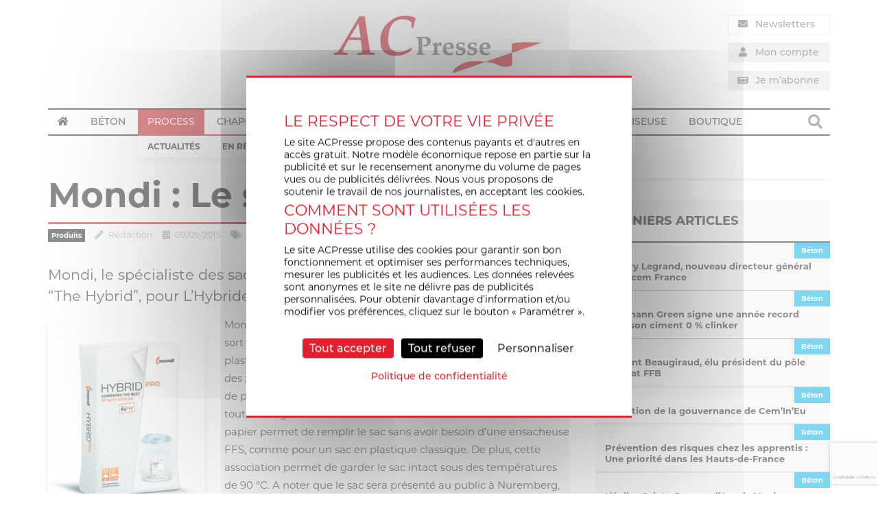

--- FILE ---
content_type: text/html; charset=utf-8
request_url: https://www.google.com/recaptcha/api2/anchor?ar=1&k=6LcgB00fAAAAAFKNYb8wzIdpFEadL45T29-mJ1eA&co=aHR0cHM6Ly93d3cuYWNwcmVzc2UuZnI6NDQz&hl=fr&v=PoyoqOPhxBO7pBk68S4YbpHZ&theme=light&size=invisible&badge=bottomright&anchor-ms=20000&execute-ms=30000&cb=k1rt7l83kcx4
body_size: 49061
content:
<!DOCTYPE HTML><html dir="ltr" lang="fr"><head><meta http-equiv="Content-Type" content="text/html; charset=UTF-8">
<meta http-equiv="X-UA-Compatible" content="IE=edge">
<title>reCAPTCHA</title>
<style type="text/css">
/* cyrillic-ext */
@font-face {
  font-family: 'Roboto';
  font-style: normal;
  font-weight: 400;
  font-stretch: 100%;
  src: url(//fonts.gstatic.com/s/roboto/v48/KFO7CnqEu92Fr1ME7kSn66aGLdTylUAMa3GUBHMdazTgWw.woff2) format('woff2');
  unicode-range: U+0460-052F, U+1C80-1C8A, U+20B4, U+2DE0-2DFF, U+A640-A69F, U+FE2E-FE2F;
}
/* cyrillic */
@font-face {
  font-family: 'Roboto';
  font-style: normal;
  font-weight: 400;
  font-stretch: 100%;
  src: url(//fonts.gstatic.com/s/roboto/v48/KFO7CnqEu92Fr1ME7kSn66aGLdTylUAMa3iUBHMdazTgWw.woff2) format('woff2');
  unicode-range: U+0301, U+0400-045F, U+0490-0491, U+04B0-04B1, U+2116;
}
/* greek-ext */
@font-face {
  font-family: 'Roboto';
  font-style: normal;
  font-weight: 400;
  font-stretch: 100%;
  src: url(//fonts.gstatic.com/s/roboto/v48/KFO7CnqEu92Fr1ME7kSn66aGLdTylUAMa3CUBHMdazTgWw.woff2) format('woff2');
  unicode-range: U+1F00-1FFF;
}
/* greek */
@font-face {
  font-family: 'Roboto';
  font-style: normal;
  font-weight: 400;
  font-stretch: 100%;
  src: url(//fonts.gstatic.com/s/roboto/v48/KFO7CnqEu92Fr1ME7kSn66aGLdTylUAMa3-UBHMdazTgWw.woff2) format('woff2');
  unicode-range: U+0370-0377, U+037A-037F, U+0384-038A, U+038C, U+038E-03A1, U+03A3-03FF;
}
/* math */
@font-face {
  font-family: 'Roboto';
  font-style: normal;
  font-weight: 400;
  font-stretch: 100%;
  src: url(//fonts.gstatic.com/s/roboto/v48/KFO7CnqEu92Fr1ME7kSn66aGLdTylUAMawCUBHMdazTgWw.woff2) format('woff2');
  unicode-range: U+0302-0303, U+0305, U+0307-0308, U+0310, U+0312, U+0315, U+031A, U+0326-0327, U+032C, U+032F-0330, U+0332-0333, U+0338, U+033A, U+0346, U+034D, U+0391-03A1, U+03A3-03A9, U+03B1-03C9, U+03D1, U+03D5-03D6, U+03F0-03F1, U+03F4-03F5, U+2016-2017, U+2034-2038, U+203C, U+2040, U+2043, U+2047, U+2050, U+2057, U+205F, U+2070-2071, U+2074-208E, U+2090-209C, U+20D0-20DC, U+20E1, U+20E5-20EF, U+2100-2112, U+2114-2115, U+2117-2121, U+2123-214F, U+2190, U+2192, U+2194-21AE, U+21B0-21E5, U+21F1-21F2, U+21F4-2211, U+2213-2214, U+2216-22FF, U+2308-230B, U+2310, U+2319, U+231C-2321, U+2336-237A, U+237C, U+2395, U+239B-23B7, U+23D0, U+23DC-23E1, U+2474-2475, U+25AF, U+25B3, U+25B7, U+25BD, U+25C1, U+25CA, U+25CC, U+25FB, U+266D-266F, U+27C0-27FF, U+2900-2AFF, U+2B0E-2B11, U+2B30-2B4C, U+2BFE, U+3030, U+FF5B, U+FF5D, U+1D400-1D7FF, U+1EE00-1EEFF;
}
/* symbols */
@font-face {
  font-family: 'Roboto';
  font-style: normal;
  font-weight: 400;
  font-stretch: 100%;
  src: url(//fonts.gstatic.com/s/roboto/v48/KFO7CnqEu92Fr1ME7kSn66aGLdTylUAMaxKUBHMdazTgWw.woff2) format('woff2');
  unicode-range: U+0001-000C, U+000E-001F, U+007F-009F, U+20DD-20E0, U+20E2-20E4, U+2150-218F, U+2190, U+2192, U+2194-2199, U+21AF, U+21E6-21F0, U+21F3, U+2218-2219, U+2299, U+22C4-22C6, U+2300-243F, U+2440-244A, U+2460-24FF, U+25A0-27BF, U+2800-28FF, U+2921-2922, U+2981, U+29BF, U+29EB, U+2B00-2BFF, U+4DC0-4DFF, U+FFF9-FFFB, U+10140-1018E, U+10190-1019C, U+101A0, U+101D0-101FD, U+102E0-102FB, U+10E60-10E7E, U+1D2C0-1D2D3, U+1D2E0-1D37F, U+1F000-1F0FF, U+1F100-1F1AD, U+1F1E6-1F1FF, U+1F30D-1F30F, U+1F315, U+1F31C, U+1F31E, U+1F320-1F32C, U+1F336, U+1F378, U+1F37D, U+1F382, U+1F393-1F39F, U+1F3A7-1F3A8, U+1F3AC-1F3AF, U+1F3C2, U+1F3C4-1F3C6, U+1F3CA-1F3CE, U+1F3D4-1F3E0, U+1F3ED, U+1F3F1-1F3F3, U+1F3F5-1F3F7, U+1F408, U+1F415, U+1F41F, U+1F426, U+1F43F, U+1F441-1F442, U+1F444, U+1F446-1F449, U+1F44C-1F44E, U+1F453, U+1F46A, U+1F47D, U+1F4A3, U+1F4B0, U+1F4B3, U+1F4B9, U+1F4BB, U+1F4BF, U+1F4C8-1F4CB, U+1F4D6, U+1F4DA, U+1F4DF, U+1F4E3-1F4E6, U+1F4EA-1F4ED, U+1F4F7, U+1F4F9-1F4FB, U+1F4FD-1F4FE, U+1F503, U+1F507-1F50B, U+1F50D, U+1F512-1F513, U+1F53E-1F54A, U+1F54F-1F5FA, U+1F610, U+1F650-1F67F, U+1F687, U+1F68D, U+1F691, U+1F694, U+1F698, U+1F6AD, U+1F6B2, U+1F6B9-1F6BA, U+1F6BC, U+1F6C6-1F6CF, U+1F6D3-1F6D7, U+1F6E0-1F6EA, U+1F6F0-1F6F3, U+1F6F7-1F6FC, U+1F700-1F7FF, U+1F800-1F80B, U+1F810-1F847, U+1F850-1F859, U+1F860-1F887, U+1F890-1F8AD, U+1F8B0-1F8BB, U+1F8C0-1F8C1, U+1F900-1F90B, U+1F93B, U+1F946, U+1F984, U+1F996, U+1F9E9, U+1FA00-1FA6F, U+1FA70-1FA7C, U+1FA80-1FA89, U+1FA8F-1FAC6, U+1FACE-1FADC, U+1FADF-1FAE9, U+1FAF0-1FAF8, U+1FB00-1FBFF;
}
/* vietnamese */
@font-face {
  font-family: 'Roboto';
  font-style: normal;
  font-weight: 400;
  font-stretch: 100%;
  src: url(//fonts.gstatic.com/s/roboto/v48/KFO7CnqEu92Fr1ME7kSn66aGLdTylUAMa3OUBHMdazTgWw.woff2) format('woff2');
  unicode-range: U+0102-0103, U+0110-0111, U+0128-0129, U+0168-0169, U+01A0-01A1, U+01AF-01B0, U+0300-0301, U+0303-0304, U+0308-0309, U+0323, U+0329, U+1EA0-1EF9, U+20AB;
}
/* latin-ext */
@font-face {
  font-family: 'Roboto';
  font-style: normal;
  font-weight: 400;
  font-stretch: 100%;
  src: url(//fonts.gstatic.com/s/roboto/v48/KFO7CnqEu92Fr1ME7kSn66aGLdTylUAMa3KUBHMdazTgWw.woff2) format('woff2');
  unicode-range: U+0100-02BA, U+02BD-02C5, U+02C7-02CC, U+02CE-02D7, U+02DD-02FF, U+0304, U+0308, U+0329, U+1D00-1DBF, U+1E00-1E9F, U+1EF2-1EFF, U+2020, U+20A0-20AB, U+20AD-20C0, U+2113, U+2C60-2C7F, U+A720-A7FF;
}
/* latin */
@font-face {
  font-family: 'Roboto';
  font-style: normal;
  font-weight: 400;
  font-stretch: 100%;
  src: url(//fonts.gstatic.com/s/roboto/v48/KFO7CnqEu92Fr1ME7kSn66aGLdTylUAMa3yUBHMdazQ.woff2) format('woff2');
  unicode-range: U+0000-00FF, U+0131, U+0152-0153, U+02BB-02BC, U+02C6, U+02DA, U+02DC, U+0304, U+0308, U+0329, U+2000-206F, U+20AC, U+2122, U+2191, U+2193, U+2212, U+2215, U+FEFF, U+FFFD;
}
/* cyrillic-ext */
@font-face {
  font-family: 'Roboto';
  font-style: normal;
  font-weight: 500;
  font-stretch: 100%;
  src: url(//fonts.gstatic.com/s/roboto/v48/KFO7CnqEu92Fr1ME7kSn66aGLdTylUAMa3GUBHMdazTgWw.woff2) format('woff2');
  unicode-range: U+0460-052F, U+1C80-1C8A, U+20B4, U+2DE0-2DFF, U+A640-A69F, U+FE2E-FE2F;
}
/* cyrillic */
@font-face {
  font-family: 'Roboto';
  font-style: normal;
  font-weight: 500;
  font-stretch: 100%;
  src: url(//fonts.gstatic.com/s/roboto/v48/KFO7CnqEu92Fr1ME7kSn66aGLdTylUAMa3iUBHMdazTgWw.woff2) format('woff2');
  unicode-range: U+0301, U+0400-045F, U+0490-0491, U+04B0-04B1, U+2116;
}
/* greek-ext */
@font-face {
  font-family: 'Roboto';
  font-style: normal;
  font-weight: 500;
  font-stretch: 100%;
  src: url(//fonts.gstatic.com/s/roboto/v48/KFO7CnqEu92Fr1ME7kSn66aGLdTylUAMa3CUBHMdazTgWw.woff2) format('woff2');
  unicode-range: U+1F00-1FFF;
}
/* greek */
@font-face {
  font-family: 'Roboto';
  font-style: normal;
  font-weight: 500;
  font-stretch: 100%;
  src: url(//fonts.gstatic.com/s/roboto/v48/KFO7CnqEu92Fr1ME7kSn66aGLdTylUAMa3-UBHMdazTgWw.woff2) format('woff2');
  unicode-range: U+0370-0377, U+037A-037F, U+0384-038A, U+038C, U+038E-03A1, U+03A3-03FF;
}
/* math */
@font-face {
  font-family: 'Roboto';
  font-style: normal;
  font-weight: 500;
  font-stretch: 100%;
  src: url(//fonts.gstatic.com/s/roboto/v48/KFO7CnqEu92Fr1ME7kSn66aGLdTylUAMawCUBHMdazTgWw.woff2) format('woff2');
  unicode-range: U+0302-0303, U+0305, U+0307-0308, U+0310, U+0312, U+0315, U+031A, U+0326-0327, U+032C, U+032F-0330, U+0332-0333, U+0338, U+033A, U+0346, U+034D, U+0391-03A1, U+03A3-03A9, U+03B1-03C9, U+03D1, U+03D5-03D6, U+03F0-03F1, U+03F4-03F5, U+2016-2017, U+2034-2038, U+203C, U+2040, U+2043, U+2047, U+2050, U+2057, U+205F, U+2070-2071, U+2074-208E, U+2090-209C, U+20D0-20DC, U+20E1, U+20E5-20EF, U+2100-2112, U+2114-2115, U+2117-2121, U+2123-214F, U+2190, U+2192, U+2194-21AE, U+21B0-21E5, U+21F1-21F2, U+21F4-2211, U+2213-2214, U+2216-22FF, U+2308-230B, U+2310, U+2319, U+231C-2321, U+2336-237A, U+237C, U+2395, U+239B-23B7, U+23D0, U+23DC-23E1, U+2474-2475, U+25AF, U+25B3, U+25B7, U+25BD, U+25C1, U+25CA, U+25CC, U+25FB, U+266D-266F, U+27C0-27FF, U+2900-2AFF, U+2B0E-2B11, U+2B30-2B4C, U+2BFE, U+3030, U+FF5B, U+FF5D, U+1D400-1D7FF, U+1EE00-1EEFF;
}
/* symbols */
@font-face {
  font-family: 'Roboto';
  font-style: normal;
  font-weight: 500;
  font-stretch: 100%;
  src: url(//fonts.gstatic.com/s/roboto/v48/KFO7CnqEu92Fr1ME7kSn66aGLdTylUAMaxKUBHMdazTgWw.woff2) format('woff2');
  unicode-range: U+0001-000C, U+000E-001F, U+007F-009F, U+20DD-20E0, U+20E2-20E4, U+2150-218F, U+2190, U+2192, U+2194-2199, U+21AF, U+21E6-21F0, U+21F3, U+2218-2219, U+2299, U+22C4-22C6, U+2300-243F, U+2440-244A, U+2460-24FF, U+25A0-27BF, U+2800-28FF, U+2921-2922, U+2981, U+29BF, U+29EB, U+2B00-2BFF, U+4DC0-4DFF, U+FFF9-FFFB, U+10140-1018E, U+10190-1019C, U+101A0, U+101D0-101FD, U+102E0-102FB, U+10E60-10E7E, U+1D2C0-1D2D3, U+1D2E0-1D37F, U+1F000-1F0FF, U+1F100-1F1AD, U+1F1E6-1F1FF, U+1F30D-1F30F, U+1F315, U+1F31C, U+1F31E, U+1F320-1F32C, U+1F336, U+1F378, U+1F37D, U+1F382, U+1F393-1F39F, U+1F3A7-1F3A8, U+1F3AC-1F3AF, U+1F3C2, U+1F3C4-1F3C6, U+1F3CA-1F3CE, U+1F3D4-1F3E0, U+1F3ED, U+1F3F1-1F3F3, U+1F3F5-1F3F7, U+1F408, U+1F415, U+1F41F, U+1F426, U+1F43F, U+1F441-1F442, U+1F444, U+1F446-1F449, U+1F44C-1F44E, U+1F453, U+1F46A, U+1F47D, U+1F4A3, U+1F4B0, U+1F4B3, U+1F4B9, U+1F4BB, U+1F4BF, U+1F4C8-1F4CB, U+1F4D6, U+1F4DA, U+1F4DF, U+1F4E3-1F4E6, U+1F4EA-1F4ED, U+1F4F7, U+1F4F9-1F4FB, U+1F4FD-1F4FE, U+1F503, U+1F507-1F50B, U+1F50D, U+1F512-1F513, U+1F53E-1F54A, U+1F54F-1F5FA, U+1F610, U+1F650-1F67F, U+1F687, U+1F68D, U+1F691, U+1F694, U+1F698, U+1F6AD, U+1F6B2, U+1F6B9-1F6BA, U+1F6BC, U+1F6C6-1F6CF, U+1F6D3-1F6D7, U+1F6E0-1F6EA, U+1F6F0-1F6F3, U+1F6F7-1F6FC, U+1F700-1F7FF, U+1F800-1F80B, U+1F810-1F847, U+1F850-1F859, U+1F860-1F887, U+1F890-1F8AD, U+1F8B0-1F8BB, U+1F8C0-1F8C1, U+1F900-1F90B, U+1F93B, U+1F946, U+1F984, U+1F996, U+1F9E9, U+1FA00-1FA6F, U+1FA70-1FA7C, U+1FA80-1FA89, U+1FA8F-1FAC6, U+1FACE-1FADC, U+1FADF-1FAE9, U+1FAF0-1FAF8, U+1FB00-1FBFF;
}
/* vietnamese */
@font-face {
  font-family: 'Roboto';
  font-style: normal;
  font-weight: 500;
  font-stretch: 100%;
  src: url(//fonts.gstatic.com/s/roboto/v48/KFO7CnqEu92Fr1ME7kSn66aGLdTylUAMa3OUBHMdazTgWw.woff2) format('woff2');
  unicode-range: U+0102-0103, U+0110-0111, U+0128-0129, U+0168-0169, U+01A0-01A1, U+01AF-01B0, U+0300-0301, U+0303-0304, U+0308-0309, U+0323, U+0329, U+1EA0-1EF9, U+20AB;
}
/* latin-ext */
@font-face {
  font-family: 'Roboto';
  font-style: normal;
  font-weight: 500;
  font-stretch: 100%;
  src: url(//fonts.gstatic.com/s/roboto/v48/KFO7CnqEu92Fr1ME7kSn66aGLdTylUAMa3KUBHMdazTgWw.woff2) format('woff2');
  unicode-range: U+0100-02BA, U+02BD-02C5, U+02C7-02CC, U+02CE-02D7, U+02DD-02FF, U+0304, U+0308, U+0329, U+1D00-1DBF, U+1E00-1E9F, U+1EF2-1EFF, U+2020, U+20A0-20AB, U+20AD-20C0, U+2113, U+2C60-2C7F, U+A720-A7FF;
}
/* latin */
@font-face {
  font-family: 'Roboto';
  font-style: normal;
  font-weight: 500;
  font-stretch: 100%;
  src: url(//fonts.gstatic.com/s/roboto/v48/KFO7CnqEu92Fr1ME7kSn66aGLdTylUAMa3yUBHMdazQ.woff2) format('woff2');
  unicode-range: U+0000-00FF, U+0131, U+0152-0153, U+02BB-02BC, U+02C6, U+02DA, U+02DC, U+0304, U+0308, U+0329, U+2000-206F, U+20AC, U+2122, U+2191, U+2193, U+2212, U+2215, U+FEFF, U+FFFD;
}
/* cyrillic-ext */
@font-face {
  font-family: 'Roboto';
  font-style: normal;
  font-weight: 900;
  font-stretch: 100%;
  src: url(//fonts.gstatic.com/s/roboto/v48/KFO7CnqEu92Fr1ME7kSn66aGLdTylUAMa3GUBHMdazTgWw.woff2) format('woff2');
  unicode-range: U+0460-052F, U+1C80-1C8A, U+20B4, U+2DE0-2DFF, U+A640-A69F, U+FE2E-FE2F;
}
/* cyrillic */
@font-face {
  font-family: 'Roboto';
  font-style: normal;
  font-weight: 900;
  font-stretch: 100%;
  src: url(//fonts.gstatic.com/s/roboto/v48/KFO7CnqEu92Fr1ME7kSn66aGLdTylUAMa3iUBHMdazTgWw.woff2) format('woff2');
  unicode-range: U+0301, U+0400-045F, U+0490-0491, U+04B0-04B1, U+2116;
}
/* greek-ext */
@font-face {
  font-family: 'Roboto';
  font-style: normal;
  font-weight: 900;
  font-stretch: 100%;
  src: url(//fonts.gstatic.com/s/roboto/v48/KFO7CnqEu92Fr1ME7kSn66aGLdTylUAMa3CUBHMdazTgWw.woff2) format('woff2');
  unicode-range: U+1F00-1FFF;
}
/* greek */
@font-face {
  font-family: 'Roboto';
  font-style: normal;
  font-weight: 900;
  font-stretch: 100%;
  src: url(//fonts.gstatic.com/s/roboto/v48/KFO7CnqEu92Fr1ME7kSn66aGLdTylUAMa3-UBHMdazTgWw.woff2) format('woff2');
  unicode-range: U+0370-0377, U+037A-037F, U+0384-038A, U+038C, U+038E-03A1, U+03A3-03FF;
}
/* math */
@font-face {
  font-family: 'Roboto';
  font-style: normal;
  font-weight: 900;
  font-stretch: 100%;
  src: url(//fonts.gstatic.com/s/roboto/v48/KFO7CnqEu92Fr1ME7kSn66aGLdTylUAMawCUBHMdazTgWw.woff2) format('woff2');
  unicode-range: U+0302-0303, U+0305, U+0307-0308, U+0310, U+0312, U+0315, U+031A, U+0326-0327, U+032C, U+032F-0330, U+0332-0333, U+0338, U+033A, U+0346, U+034D, U+0391-03A1, U+03A3-03A9, U+03B1-03C9, U+03D1, U+03D5-03D6, U+03F0-03F1, U+03F4-03F5, U+2016-2017, U+2034-2038, U+203C, U+2040, U+2043, U+2047, U+2050, U+2057, U+205F, U+2070-2071, U+2074-208E, U+2090-209C, U+20D0-20DC, U+20E1, U+20E5-20EF, U+2100-2112, U+2114-2115, U+2117-2121, U+2123-214F, U+2190, U+2192, U+2194-21AE, U+21B0-21E5, U+21F1-21F2, U+21F4-2211, U+2213-2214, U+2216-22FF, U+2308-230B, U+2310, U+2319, U+231C-2321, U+2336-237A, U+237C, U+2395, U+239B-23B7, U+23D0, U+23DC-23E1, U+2474-2475, U+25AF, U+25B3, U+25B7, U+25BD, U+25C1, U+25CA, U+25CC, U+25FB, U+266D-266F, U+27C0-27FF, U+2900-2AFF, U+2B0E-2B11, U+2B30-2B4C, U+2BFE, U+3030, U+FF5B, U+FF5D, U+1D400-1D7FF, U+1EE00-1EEFF;
}
/* symbols */
@font-face {
  font-family: 'Roboto';
  font-style: normal;
  font-weight: 900;
  font-stretch: 100%;
  src: url(//fonts.gstatic.com/s/roboto/v48/KFO7CnqEu92Fr1ME7kSn66aGLdTylUAMaxKUBHMdazTgWw.woff2) format('woff2');
  unicode-range: U+0001-000C, U+000E-001F, U+007F-009F, U+20DD-20E0, U+20E2-20E4, U+2150-218F, U+2190, U+2192, U+2194-2199, U+21AF, U+21E6-21F0, U+21F3, U+2218-2219, U+2299, U+22C4-22C6, U+2300-243F, U+2440-244A, U+2460-24FF, U+25A0-27BF, U+2800-28FF, U+2921-2922, U+2981, U+29BF, U+29EB, U+2B00-2BFF, U+4DC0-4DFF, U+FFF9-FFFB, U+10140-1018E, U+10190-1019C, U+101A0, U+101D0-101FD, U+102E0-102FB, U+10E60-10E7E, U+1D2C0-1D2D3, U+1D2E0-1D37F, U+1F000-1F0FF, U+1F100-1F1AD, U+1F1E6-1F1FF, U+1F30D-1F30F, U+1F315, U+1F31C, U+1F31E, U+1F320-1F32C, U+1F336, U+1F378, U+1F37D, U+1F382, U+1F393-1F39F, U+1F3A7-1F3A8, U+1F3AC-1F3AF, U+1F3C2, U+1F3C4-1F3C6, U+1F3CA-1F3CE, U+1F3D4-1F3E0, U+1F3ED, U+1F3F1-1F3F3, U+1F3F5-1F3F7, U+1F408, U+1F415, U+1F41F, U+1F426, U+1F43F, U+1F441-1F442, U+1F444, U+1F446-1F449, U+1F44C-1F44E, U+1F453, U+1F46A, U+1F47D, U+1F4A3, U+1F4B0, U+1F4B3, U+1F4B9, U+1F4BB, U+1F4BF, U+1F4C8-1F4CB, U+1F4D6, U+1F4DA, U+1F4DF, U+1F4E3-1F4E6, U+1F4EA-1F4ED, U+1F4F7, U+1F4F9-1F4FB, U+1F4FD-1F4FE, U+1F503, U+1F507-1F50B, U+1F50D, U+1F512-1F513, U+1F53E-1F54A, U+1F54F-1F5FA, U+1F610, U+1F650-1F67F, U+1F687, U+1F68D, U+1F691, U+1F694, U+1F698, U+1F6AD, U+1F6B2, U+1F6B9-1F6BA, U+1F6BC, U+1F6C6-1F6CF, U+1F6D3-1F6D7, U+1F6E0-1F6EA, U+1F6F0-1F6F3, U+1F6F7-1F6FC, U+1F700-1F7FF, U+1F800-1F80B, U+1F810-1F847, U+1F850-1F859, U+1F860-1F887, U+1F890-1F8AD, U+1F8B0-1F8BB, U+1F8C0-1F8C1, U+1F900-1F90B, U+1F93B, U+1F946, U+1F984, U+1F996, U+1F9E9, U+1FA00-1FA6F, U+1FA70-1FA7C, U+1FA80-1FA89, U+1FA8F-1FAC6, U+1FACE-1FADC, U+1FADF-1FAE9, U+1FAF0-1FAF8, U+1FB00-1FBFF;
}
/* vietnamese */
@font-face {
  font-family: 'Roboto';
  font-style: normal;
  font-weight: 900;
  font-stretch: 100%;
  src: url(//fonts.gstatic.com/s/roboto/v48/KFO7CnqEu92Fr1ME7kSn66aGLdTylUAMa3OUBHMdazTgWw.woff2) format('woff2');
  unicode-range: U+0102-0103, U+0110-0111, U+0128-0129, U+0168-0169, U+01A0-01A1, U+01AF-01B0, U+0300-0301, U+0303-0304, U+0308-0309, U+0323, U+0329, U+1EA0-1EF9, U+20AB;
}
/* latin-ext */
@font-face {
  font-family: 'Roboto';
  font-style: normal;
  font-weight: 900;
  font-stretch: 100%;
  src: url(//fonts.gstatic.com/s/roboto/v48/KFO7CnqEu92Fr1ME7kSn66aGLdTylUAMa3KUBHMdazTgWw.woff2) format('woff2');
  unicode-range: U+0100-02BA, U+02BD-02C5, U+02C7-02CC, U+02CE-02D7, U+02DD-02FF, U+0304, U+0308, U+0329, U+1D00-1DBF, U+1E00-1E9F, U+1EF2-1EFF, U+2020, U+20A0-20AB, U+20AD-20C0, U+2113, U+2C60-2C7F, U+A720-A7FF;
}
/* latin */
@font-face {
  font-family: 'Roboto';
  font-style: normal;
  font-weight: 900;
  font-stretch: 100%;
  src: url(//fonts.gstatic.com/s/roboto/v48/KFO7CnqEu92Fr1ME7kSn66aGLdTylUAMa3yUBHMdazQ.woff2) format('woff2');
  unicode-range: U+0000-00FF, U+0131, U+0152-0153, U+02BB-02BC, U+02C6, U+02DA, U+02DC, U+0304, U+0308, U+0329, U+2000-206F, U+20AC, U+2122, U+2191, U+2193, U+2212, U+2215, U+FEFF, U+FFFD;
}

</style>
<link rel="stylesheet" type="text/css" href="https://www.gstatic.com/recaptcha/releases/PoyoqOPhxBO7pBk68S4YbpHZ/styles__ltr.css">
<script nonce="gwr5w7yeuE1zwqBBB3XsDQ" type="text/javascript">window['__recaptcha_api'] = 'https://www.google.com/recaptcha/api2/';</script>
<script type="text/javascript" src="https://www.gstatic.com/recaptcha/releases/PoyoqOPhxBO7pBk68S4YbpHZ/recaptcha__fr.js" nonce="gwr5w7yeuE1zwqBBB3XsDQ">
      
    </script></head>
<body><div id="rc-anchor-alert" class="rc-anchor-alert"></div>
<input type="hidden" id="recaptcha-token" value="[base64]">
<script type="text/javascript" nonce="gwr5w7yeuE1zwqBBB3XsDQ">
      recaptcha.anchor.Main.init("[\x22ainput\x22,[\x22bgdata\x22,\x22\x22,\[base64]/[base64]/[base64]/[base64]/[base64]/[base64]/KGcoTywyNTMsTy5PKSxVRyhPLEMpKTpnKE8sMjUzLEMpLE8pKSxsKSksTykpfSxieT1mdW5jdGlvbihDLE8sdSxsKXtmb3IobD0odT1SKEMpLDApO08+MDtPLS0pbD1sPDw4fFooQyk7ZyhDLHUsbCl9LFVHPWZ1bmN0aW9uKEMsTyl7Qy5pLmxlbmd0aD4xMDQ/[base64]/[base64]/[base64]/[base64]/[base64]/[base64]/[base64]\\u003d\x22,\[base64]\x22,\[base64]/CvwPDiMOIw5gsD3oIw70dYUd0w4d/VMO+B0fDqsK9TEbCtcKwMMKbFTnCnyvCg8Orw53Cp8K8CQVfw6ZBwrBBC215EcOrCcKvwofCs8O9FkHDucOpwpcpwqkrw61xwrbCkMKkSsO9w4/DpEXDqTDCssKaDsO/[base64]/[base64]/DosKPB2oWAA5UwpfDv8KPIXzCkWtPIsOnHsOTw5TCvMKrNsO+HsKSwqLDl8KAwqTDu8OgOwF7w41lwpM3HcOrIMOISsOUw6NsH8KOJGPCiVfDu8KIwplbdnTCjzjDjsKyS8O6cMOQO8Oqw4B3K8K+ShoRXAzDgE/Dn8Kmw4NVTn3DqhBucw5MTjQ1EMOTwoHCm8OcCcOMYWE5NG3Cg8O8TsObKcKOwpwtcsOywoxJMMKMwr8cGCI+DlovWEUGYsORPXfCgU3Clyc7w456wq/Cp8OfGGgDw6xKQcKawobCpsK1w5fCp8O0w7HDtsObJMKpw6Mrw4zCoxTDs8K3W8OgacO7fCvDsXBlw6c4ZcOEwoDDiHIDwoMeaMOnJDDDgsOBwptgwq7ChEEqw4fCg3diw57DnxcjwrwXwrdKHWvCocOMBsK3w4sGwpXCmcKaw7/CrjLDi8KfecKBw7LDiMKQdsKlw6zCol/DsMO+JgjDiVY4VsOFwoLCi8KrJTl6w6d/w7YMOWIKXMOjwrDDjsKnwpbClnvCgcOrw6RIIznDvMK2asKiwqvCnB08wrPCosOhwoMFKsOJwotgIsKyagbCj8OeDzzDnUDDiSTDuDPDisKaw4wAwpbDjxZhJgpow4bCk2fCpyhXA0glCsOifMKPXmzDmsOZIkc9RRPDql/DiMOxw6wBwoHDk8KFw65Uw7QGwqDCnjTDhsK0ewvCq3fCjEUow5PDgMKyw61IWsKjwpXChUY8wqjCkMKWwrMiw7HCjWdLHMODdxbDocK/OsOLw7kAw6gYNkLDjMKaCDzCtThgwpQSXMOBwqvDlyXClsKhwrx4w7jDvTwawoMrw5PCvQ3ChHbDpcKpw7vCuzrDu8KvwoDCrsOfwqUtw4/Drklhf09uwokRYcK8QMKJK8OTwpgqDTbCqWTCqD7Du8KOd0rDu8Orw7vCiwUYwr7Ck8OMGHLDhHt4WsOKRD7DmW9JMwlSN8K/[base64]/wog0w43DtsKeZ08rwprDnSASw7nDq1PCn0B/S2rCgsK9w7PCvxt4w7rDvsK/[base64]/CkMOza8OQw6QUw7Ffw5FSw6ggB8Ozag09wrNiw6vCpMOjYVMKw6/ClUQ7JsKQw7XChsO5w7A+ckHCr8KCasOVLBbDsyzDuGfCucKwAhzDuCzClAnDpMKKwoLCuVM1J1AGXwcpWcOkRMKew5TCimXDsnYnw63Cv1psCHPDjgLDv8O/wqbCtnk2RMONwog5w5tdwqrDiMKWw5cwYcOTDwAWwrtMw6vCosKlZy4COg4Fw50JwrMZw5vCjVLDvMONwpcRKsODwoLCmV/DjxPDvMK7HSXCqiE4Jy7Dg8OBSDEbTz3Dk8OlVy9dQcOew5JpGMKZw5HCtArCiENiw7whO1dzw5gWSlHDtXTCkHfDrsOtw4DCgjcRDwnCtFgXw67ChcKQQXFVXmDDjhEFWsKPwonCrWjCgS3Cr8KkwpzDlz/CqEPCssKswqLDr8K0VcORwo5aDzYkc2/CrF7CmmR/w5LDucOqdVI9NMO2wr3CtgfCkAJtwq7DizJ/bMK3WFnCpQ/CgcKeCcO6Gi3DpcOPKcKYM8KFwoHDqWQZGB3Dm08cwoxUwqPDpcKrUMKdGsOOKcO6w5nCisOvwq5gwrA4w5fDqTPCilwyaxZYw4QWw5HCkh1/DDgwSQQ+wqsofHlTFcOBwrXCqAjCqy43PcOJw4JBw7kEwpHDpMOywrIdJHfCtcK2CFbCmB8MwoFJwqXCgcK+TsKRw4Nfwp/ChXhgKsO7wpvDhmLDhBrDvcOAw5JDwq5MDnVEwr7CrcKpwqDCoxh/worDrsKvw60ZfG0yw63DkhPCnn5Lw5vDuV/DvA5YwpfDiA/[base64]/Dg8O2AWjChsO7Gj1TJTgKUsKhwpQKGlZwwoxbFQHClgsCIj1Abn4IYgXDiMOBwrvCrsKvccOiX2DCkAPDusKdfsKEw4PDqxADdDc6w5/Dr8KfSE3Ds8OuwoJCVcKewqQ6w4zCuFXCk8OcV11Uaiw0H8KyeWYQw7nCuz/DjlTCtGnCksKew67DqlULczodwqLDjHQ1wqpxw4ACOsOHQhrDscKqRsOYwptzb8Ozw43DkcKvVhHCpcKdwoF/w7jCu8K8YAIvLcKcwonDp8KhwpYkLHFJPC1hwoPDrsKuwrrDksK5TMOaCcOBwoXDocORUmhnwpBZw71ie2dPw6fChCfCmRlie8O6w5xmBUkMwpbCkMKZXEvCp3FOXRlHasK+e8Kmwp3DpMORw60AMcOEwpPDjMOkw6VvGnokV8K+w5hUQsKKKy7Cu1HDhgcWa8Oaw6/DmEw3cnggwonDsV4owpbDr3l3RloeMMO5fjFXw4nCtWXDiMKDRsKhw5HCtTpVwqpDI3ELdg7CoMO+w7NYwrTDqcOsKFVHQMKnaR3CjUvCrMKAaWp4LkHCucKsKyR9Ujsvw40Nw4rDpjrDkcO9CcO+ek3DgMOHLAzDssKFABISw5fCpm/DicOgw5HDpMKGwpMuw5PDt8OpUTnDs27DiUo4wokUwo7CvjYTw5TDgD/[base64]/DgMKEQMKXw7TCu8KXAcKcw63Cki5VwrMMLcKhw4ELwq1DwojCsMKhGsKvwrkuwrYhWg3DgMOBwpbClD5ZwpDDhcKZT8OOw4wXwonDnjbDlcKGw5nCvsK5EgfDhgjCiMO8w6gcwofDucKHwoJlw5wQImPDpFvCvFXCoMOwGMKzw7kOKzvCtcO0wqwHeErDq8KLw6vDlT/[base64]/DpsKOw4dGw6PCuMO8DsOJwoTCnHQYwrfCi8Oiw6ZBCBdzw47Di8KgfQpNW2nDtMOiwrjDi1JdLMKtwpfDhcKiwq3CpcKoGirDkGzDnMOzE8OKw6ZObWUldF/Dh0h/[base64]/[base64]/Cix7CiWZDKSnDqzRKcGsjw7zDiSPDkyfCsGvCgMO7w4jDpcOIM8KlK8O7woh2cnJBf8KTwojCgsKuRMO5MA9jLMOpwqxiw5fDrGIfwofDtMO0wrEYwrRww7nCgSjDmx3DqkPCqMK0EcKITjEUwo/Dm37DtSgrBEXCnHnCmMOUwqDDscOuQmVjwonDpsK2b1XCk8O8w6tlw5JNf8KvIMOSJsKbwrpeXMKkw493w4XDmUJSCjppDsOgwppbHcOUARIkKRoHWcKwK8OXwr8Dw5sMwpxXdcOWL8KLfcOKeETCrD0fwpVew6/CksKAeQtwcsKHwoBoKh/[base64]/[base64]/CpsOeG8OOw5XDn8OcbiItDSl6LAzDtGfCo1PDhgcaw4hZw4ZrwoEDUQMqPsKwYhFHw6pYCTXCisKnDXPCrMOPUcK2acOXwpTChMK9w5MYw45NwqotSMOtdsK9w47DgcOJwqAbBsK/w65swrPChMOIEcO4wrxRwpM3ElYyBSQ6wrrCq8KvdsKGw5gXw7XDr8KBHMKRw6XCnSLCqjbDuQohwowmPcK3wqLDvcKPw47DmxzDsT9/O8KqQhRkw4vDlcK6Y8Obw59Kw7BuwpPDtVbDuMKbL8KOS35swoJEw5krS3IQwpwjw6HCkDdsw4hEUsOWwofDq8OYw4FrQcOOYQgLwqs1QMKAw7PCmF/[base64]/CuVZYwr7CgsOswoPCrsOTS23DocODwqVOw5s7wpbDtMK/w4Yxw49eNRlqP8ODNXbDpAvClsOjbMK7LsOzw5jCh8OpC8Oqwo9ZAcO4SFrDsSFow6l7fMK7fsKmaRQAwrlXEMKWPVbDvsKKAQTDv8KiIsO/SHfCu1FvAR7CnwPClX1MMsKqVTxmw5HDuwzCqsO/[base64]/wqhTwqzDl2VoPl/CrW3Csl8EOmzCiC3DnAjDqwzDni5VKVlJckzDrQIYTUk4w6ZodcOscmwqRGjDmEVbwp1bA8OwbMOYTHdzWcOTwrHCrnxAV8KKTsO3S8OJw7kVw4h5w5jCiHAvwqNFwqDCoRLCiMO2IEbChztBw4TCgMOXw7B/w5RCwrRiVMKdw4hDw7jDpTzDnhY3PAQsw6XDkMK/fsO0SsOpZMOqw7DCknTCiVDCjsKufXA9QVXDpVdfN8KoHU9lL8K8OsK1QWABAisEQsK6w7kEw5p2w6DDoMKDPsOBwrovw73DuEdZwr9ETcKewp4/Q0Niw4Uqa8OAw6JRFsKHwqPDvcOpw6wAw7B2wo0iRlAUK8ORwoY4BsKgwozDmsKYw6pxIsK+LzkgwqEbWMKZw5nDonMvwrzDiEhVwoAUwpjDssO7wpjCgMKdw7/CgnBPwojCsBAABgHCssKiw7gEMkgpPWHCmlzCiigmw5VKwrTCiiATw4XCj27DmkXCg8OheQLDizvDmko7KQzCtMKFF0pCw6zDlGzDqC3DtlJvwofDtsOZwqjDvzNfw4l3V8OUC8ODw5jCocK3f8O7a8OBwpXCt8Kab8OFfMOMCcOuw5jCtcKNw4NRwovDqQ1gw7k/w65Hw71hwp/CnQ7DrB3CkcOow6vCjnINwpjDpsO+MF9hwozDmX/[base64]/EMO3wpQ8Y0/[base64]/[base64]/CiCDDlsKGw4cXwpPCl0vDpcO8w41WTsOPUmvDkcKbw5lhGcK3EMKdwqp7w4YZE8KQwqhuw4AAFwvCqToIwpR2RzzDlwF3ZTXCvjHCjk4Gwo4Yw4/DuEZFfcOKWcKxABbCvMOpwqHCrkZmwoXCi8OkHcKvJMKAYQQbwqvDosK4PMK4w7A8wpo8wr7DgjbCnE4/TH03F8OIw5MPF8Ohw4zCksOAw4N+VDVjwqHDpUHCqsK+XFdGJlbCphbDtBsBT0xrwqzDtW8DZ8OXX8OsPxPDkMKPw6zCvk/Cq8OhFG3CmcK5w7hiwq0jeQcPXhfDqMKvE8OXd3hbKcOzw7lrwqHDuDfDmAc9wo3CoMO8DsOPNEXDjjdpwpVdwrfDmsKiU13DuSJSIsOkwoTDh8OzeMO2w4nChlnDphISDMKVbDp7W8K7W8KBwroNw7oWwpvCgMKHw7zCiXU8wp7CqlJ9esOXwqU/[base64]/w6HDsBDCgsKbwpZNw6nCh8KJwobCv8KXw6slFQAmwp4qwoN2LighbcKOAX3CsxZdVMOywqtMw6YIwqDDpiDDq8KkOV/[base64]/CoMKrLBdcwqchw6/DgsKqwr1yKMK6QQrDusOkw5TDtEPDnsOOZsOJwpheLis/ARt+bzJEw6XDs8KRQHJGwqXDlioQwqozasOwwpzDmMKlwpHCvF9ARSoUKAxbD0x4w5PDmipOD8OWw4cTw5nDtTdhV8OXAsK0XcKcwozCt8OYRUFrUBzDuUIYKsO1KyXCgiw7wqrDr8OHYMOpw6TCq0nCvsKrw61iwop5D8Kiw6fDk8Ojw4Bkw4zDm8Kxwr/[base64]/DhnrDtzUfwph2wrxnGE8cMMKZOcOTNcOkd8OuRsOZwqfCuXPCn8Kkwq80fsOlEsK7wrAgBMK4SsOqw63Djh0Lwq8dTDjDrcKVXsOONMOBwrNEw7PCi8KgOTBsUsK0D8KYV8KgLDJ6EMOfw4bCphbDhsOMw65/N8KdAVkSSMOYwpbCkMOKaMOgw7whBsKQw4o4IRLDrhfDn8KiwppnfsOxw7E9T11GwqwPUMOYQMOCw4IpT8KOKQwjwpnCj8KWwppPw5/DmcKvBkzDoEvCvXIPB8Kkw799wrvDr0IbaWQpaEgJwqs9DFJ5GsO5OnccM37Cj8KWJMKMwpnDmcKGw4rDk14UNcKRwqzDuhJeJsOfw51BN2/[base64]/DhBLCg8OdCsKww7pww6/[base64]/DoHPCsQs4TsKmJsKRaDrCjUPCjcKEw6jCisOJwr0FLkXCvCFUwqJ0SD0DPMKYR24zEF/Ckm5CA3cFSCFrBVMMPwTDrTELQMOxw79Uw7HDpsOqAMOmw6MOw6hjLnvCkcOEwp9/[base64]/w7hUfG4Aw68lOBzCmsK3w5TDoH16wqxDdcKvPcOTLsKFwpAILVFQw6XDq8KuDsK/w5vClcOISXV8WcOWw7fDgcKdw57CsMKGKxvCgsOtw5bDsH3CpAvCnSlEYn7DpsO0wo5aCMO/w50FOMOze8Okw5UVdjXCmSjCnGHDmUTDlMKGHQ3CjFkfw7nDimnCmMO1Ky1hw7TCtMK4w7o3w4srAStdLxF5EsOMw4N+w7xLw7LDtQ83w4sXw686wo0twrLCosKHIcO5QHxqDsKEwqJxFcKcwrTDvMKCw5xsF8OBw6xrPVxFScOIQW/[base64]/CnRpjVMKbw4YHw7LCjcO0KChnw7nDljx4w7w5H03CkUx1L8OOw5Zow6zChMOCScOQLwjDj0hTwrfCmcK+a259w4LCuWkHw5HCo1nDqMKYwrkWIcK/wp1IXMOPGhbDqWxVwptRw5k4wq7CiWjDlMKYDm7DqDbDrzvDnnDCokN/wr0/VGfCoH/Cv3kOLMKHw7LDm8KDKyHDg0hYw5jDisOnwrF2MHPDqsKIZsKUBMOOwrdmODLCsMK0KjTDpsKpQX9HVsOvw7nCqw3CmcKjw6/Chz3CigZdw4zDlMKrF8KBwqbChcK5w7nCl27DoSpUFMOyFkvCjk3Ck08LAMK/[base64]/CpMO+BsK/wp0+SgQgGgN8csKqw75lHcOVKsK0SjBFw6zDt8KnwrQ+Nk/CnCjCv8KMGDEiQMKdMTXDm2fCr0UyVCMZw73Cs8KrwrXCt3/DksOHwqcEGsOmw4TCukTCosKRV8Kbw6NAAsONwp/CokPDoT3CucKyw7TCozTDs8K8YcO8w6rCrVFuRcK/w4BPMcOKeBQ3ZsK6w45xwrpPw63DjEgbwpnDgXBgaX8+AcKuADAoF0XDpAJTSRkIOy4yUgvDhi7DkzfCnXTClsKfLgTDpiLDsVVrw43DgxsuwoQtw7rDvFzDgWg4e2PCp2gOwqTDok7DvcOceULDoWtgwpggN2HCsMKyw691w7XCpw4zQAFKwpw7a8OcA1/CssOqw6IbXcKyI8Okw7IuwrVywqdsw6TCqMOdTH3CizjCosKkUsKBw7hVw4LCjsOfw7jDslfDhlrDuhEYD8KQwowNwp49w4V8VMOjVcO3wrLDlMOwXU3DiV/[base64]/CoSXDigENw63CjcKYW8Kmw4DDv8OEw6o8wqtKw7PCu0l5w4l2wo17fMKOw63Do8Oja8K2w4vCgkrCucKdwq7CrsKJWEzCrMONw7cSw7dsw5EdwoUEw5jDsg3CvMKbw6jDm8Onw67Cg8Obw6dHwqvDjznCiWhFwojDsy/CqsOwKDlAWg/[base64]/ClCYUwq/Ck8OKwpFgw7g8w5bCpsOhwqcAbcKOCsOaf8K+w7PDl3UnbmABwrTDvw8dw4HCq8OQw7Y/OcOzw7EOw4fCrMOqw4URwoYmawoCEsOUw69dwrZ1SUTDk8KAeQoaw68wKW/Cm8Obw7xTZMKPwp/Dv0cZwo1Gw4fCiRzDsEBvw6jClhMVAEsyMzY3AsK+wowow586AsOaw7E3woVwIRvCmMKcwocaw75XUMOuw73DuGEWwpvCoVXDuA9pOXMVw6ghRsKDPsOlw745wq91GsOgw4zDsUbCjB7DtMOvwpvCusK8ewfDgzTDtS1ywrYdw4RoHDEPwp/[base64]/Di8KSw6zCkMKRwro5dFdCwp1deg3CtcO5wrTDsMKdwqMEw6EgAFdoExBqQ3Jxw4BSwr3Cm8Kaw4zCiCTDjMKswrjDuyZ6wo88wpRAw4PDpXnDscOOw4PDocOlw4jDpRAee8KlT8Krw5hbeMKkw7/DhsKQPsO9UsOAwr3Dh1M0w7oMw7/DmMKxFcOuC2/Dn8OawpZWw7jDlMOlw4fCpHgbw6vDqcO+w5cMwq/CmFE3wq9+GsKSwrfDg8KAZSHDtcOzwr44RMO3cMO+wpnDhHLDiyc3wq/DqXh5w5Z6FcKGwrhEFMK3TcO4Akx2w4NpSsOtXcKjLMKtX8KDdsKRRgpKwoFmwofCgsKCwonDk8OBIcKATcO/a8KQwpPCml4+NMK2J8KOK8O1wrwmw5zDukrCvC1Dwq55VG3Dn3ZLQxDCj8KIw6ULwqJOC8O5RcKNw4zDqsKxJ0HDncOdbMOzeA8wFsOvS3hyFcOYwrgUw73DpgXDhVnDnVprFXE2d8KpwrrDtsK4fn/[base64]/DpcKpw7DDmy5WPV3DrEjCmcK7w6HDhgTDsDbCksKKGxrDiDTCjm3Dnx7Ck1jDgMKGw60BM8OmIkPDq3xpGT7ChMKHw6opwrcwesObwo97wrzCgMObw4Jxw6zDisKbw7bCi2bDnyUvwqDDjTTCsAAfbn9tfiwGwp19WMODwrx2w4FiwpDDsFTDiHFOXnBLw7nCt8O/ICgnwoLDnsKNw4zCosOEJjnCjMKdT33CnTXDgwfDnMOLw53Ciwd3wps8VDZ2F8KeIWjCkEEoQmzDr8KTwpXDicKMVhDDqcOzw4gBJsKdw7jDm8Okw4rCqMKof8ONwpdXw7QIwrXCjcKbwp/DpsKMwojDtsKOwpPDg0phDhrCnMOWQsKOBUh2w5Bzwr7CmsK1w6fDiTfCr8OHwqLDgT1gAGEtFHjCkU3DgsOYw6AzwoIFUMKgw5TCp8KDw50cw4hQw5w4wolhw7JIEcKjH8KPO8KNWMKmw4ZoIsKMCcKIw77DgxbDj8OyBSzDssO3w6dJwpQ/VG5RXwPDgmRlwq/CjMOgWVMFwqfCn3zDsAMfUMKsU11XZiI4G8KcfW9KM8ObfsOnXh/DscOPZiLDs8OuwrIOc0/CvsO/[base64]/[base64]/[base64]/ChQjDmC/CjsO4dHdQw6AxwqZva8KQaDbChsO8w5vCsw/CmW5Uw4fDlkfDoQLCvSRJwq3Dn8K+wr8iw68vT8KwGlzCq8KeLsOnwrDDqTccw5zCvcK1IGo5UsOHZ2A5acKeR0HDksOOw4LDjEsWMzU7w5jCnMOpw6xowr/DpnvCrzJ9w6nDvStewrhVVDMVM3bCt8Oqw7nCl8Kcw4QgNB/CoQRqwrdkU8KAT8KHw4/CtQJTLwnDjmPCqUcfw4Nuw5DCshkleUdjaMKMw64dwpNhw7MYwqfDjnrCkyPCvsK4wpnDpyp8YMK/woHDsSx+ZMOHw6DCs8K1w4/DrDjCsEl8R8OVPcKoIMKSw7zDkcKfFiddwpLCt8OMV00sMcKABivDuWcKwqRhXF9gfcOSak/[base64]/F0HCncO+XxM9QsOrFcOXw5RGbl7DuEBOEipWw5hWw7oHBMK/JMOiwqvDqjHCnwdEYFPDjgTDjsKAE8KbQRQww4oHW2LCunRTw5o2w7fDsMOrLXbCiBLDt8OaasK6VMOEw5onV8OmL8KRTW7DlXR5P8Ogw4zCsWg+wpbDjcOqScKmScKvEWwCw7p8w75Dw4ILOw4ae1PDoS3Ck8OwPAAaw5DDrMOYwq/Cn05xw402woHDixzDjg8dwovCv8OfIsOkOMOvw7h3E8KTwpcPw6DCn8KGRkc7IMOHdsKew4bDgHocw5EMw6nCqivDgwxzC8KpwqMkwq8UXGvDlMOLDV/CpWYPf8KPTyPDvCfCqybDgDVBZ8KZCsKpw53DgMKWw7vDsMKwZsKNw4HCqGPDoDrDgm9Xwq98w7djwo8qLMKLw5LDo8O+AcKvwq7Cly/Dk8KNc8OEwpfCu8O4w57CmcK6w6J/wrgRw7JdbCvChw3Dsk4uXcKjXsKkUMKjw6vDuC5gw5Z5fBXCqTQgw44CICfDn8KNwoDDrcODwrfDpyYew6HCgcOLW8OXw7d6wrc6P8K7wot6IsOtw5/DrAHCpcOJw5nCmABpOMKNw4ITDBTDtMOOChnDoMKOO2VHLDzDtQnDr1J6w6tYRMOcdcKbw4nCkMKQHkfDmMODwpTDoMKew5Vvw6N1XcKQwpjCsMKfw4HDlGTDocKGOSxwSX/DvsOZwqUuJREVwoHDmElvW8KEw68XTMKEG1bCoxPCuH7DgG1NCyrDscOVw6NuNcKsTynDusKQTmpIwqjCpcKewqPDgzzDjXgWwpwbfcKdZ8OURQdNwpjCsV/Cm8KGJE7CtWtVw7TCocK4wrBWfsOkfFnCksKWZm/CqUxPWcOjecKOwozDncKEe8KAL8KXMHtxw6HCtcKVwprDksK9ICDDpsKmw5Joe8Kow7bDtcKnw6xXES7Ch8KaE1ISVwrCgcOgw5DCk8K0S0YzcMKVFcOQw4ISwoMaeGTDo8Oywr1VworChDrCqmLDrMKEfcKzYEEeAMOBwoZ0wrLDnynDhsOqYsKDeDjDjcK+XMK/[base64]/[base64]/DgmLDs8OjG17DqnZWbmIew6nCnnnCqcKjwrTDumIowo8dwpFZw7M7bm/DiRDDncK4w4XDtMKJYsK4RHpEXS3DiMKxRRPDrX9XwobCslJ2w4sRM0V9eAV0wrjCqMKkFw5iwrnCiHhiw74/woLCqMO/UzbClcKSw4zCjnLDuQZGwo3CsMKYCcKlwrHCucOawpRywoZWJcOlU8KAG8Otwq/CncKhw53DlErDoR7DtsOwaMKUw4nCtcKjcsOuwr0dbBfCtTLDmkl5wrnDpRFRwrLDiMOaN8OeW8OyNzvDr0XCksOvNsOQwotJw7jCgsK5wq/[base64]/CiE7Cr8OHc2sUwrfDml8PG8KPwrLDo8KbfsO4GsObwqvDt04BEnbDjUXDosOrwr/Ck3XCjsONPBXCkcKYw7gIclvCtWvDhy3DvRjCoSIMw43DlnkfQD0ebMOuc0cEQRvDjcKVWVNVS8KFGMK4wq5dw6QSC8KnSWAswojCssKoOSnDucKVM8KWw4BWwqEYIjlFwqrCkAnDmjFow6pXwrcQJ8OtwrcScA/CtMOEe1giw6jCq8Knw4vDvsO/w7XDv1XDngvDoF/DumzDocK0QWXCnUUvGsKbw5psw7rCuW/[base64]/wovDrT0Gwo3Dkj1aZMOzLxM1acKLBsOTLgDCrMKMGMOow4nCicK2IU1Fw65VMBxow5QGw6zDksKRw4zDhAvDocKvwrQMTMOabn3CqcOhS1RvwpXCnF7CusKXIcOdWkNRZwnDosOhw6LDqXDCtQrDicOZwro4dcOww7jClGrCjA84w71tKsKUw5/CvcK3w4XDvsK8exzDmcKfAADCu0pVFMKZwrIYEEcFODA5wptMw4YwN00bwpTDksOBREjDpQ4+QcOEan/DusOyS8KfwrZwPUXDmcOEcXzCpMO5DV1dJMO1LsOZR8K9w6vCmcKSw7B1fMKXI8KOw7peF2/[base64]/wrcbw4kiw7TCrm7CgcKcwrXDmcO2RmUFw7nDpCLDjcOLwpXCtzDCglsIUjtWw4/CrQHDuhdYN8OCcsOxw6gRN8OKw4bCu8KePsOHN09wKF4dS8KGX8Kywot/[base64]/CqMKYw5REwpjDmG0LQUnCpE/Dh8KFw43CicKDF8Kqw55mNcOow4zCtcKvXErClA7CkXwJw4/Cgj3Cu8K8WQZBI0fCoMKYG8KnQlvCtBbCisOXwp4FwoHCpSDDuEhXwrLDhTjCnmvDs8O3V8OJwr3Dl1cJPTPCgEEnL8O1Y8OUcVEMOUfDoxAWUFvDkDF/w4AtwoXCocOvMcODwpHChcOYwqfDonhrJsKeR27DtQM8w4HCjcKdcWEcQ8KJwqM7w4soEAzDocKyVMO/[base64]/Cv8KpGcOFwrcEdl7DnSLCjcOUXMOyDXImw6fCt8Kkw4MWfcOzwqRGH8OPw4ViJsKGw7saT8ObVGkXwr9cwpjCmcKmwqXDgcK/VMOXwpzCiwtbw6fDly7CucKMW8OgBMOrwqoxBsKWFcKMw4gOQsOYw77DtcKvfEU7wqlDD8OJwr9mw5N7w6/DsB/Cn3bDusK6wpfCv8KjwpTCqTPCksKVw5fCscOMasO0QVkCI2lYNFrDr2wpw77Dvm/Cp8OLcRw2asKRcjnDvgXCvVHDsMOXGMKtblzDjsKtYyDCrsOaO8OMb1/CgWDDiDrDqA1sesKSwpFaw4vDhcKVw53Cjn3Ck2BQCzpZPk5accKjQi53w4DCq8KNKyoKJsOLLCdlwpLDrMOBwqJww4TDvXTDuSLCgcKqA2LDl2csE3VgFlguw683w5zCt0/[base64]/CrGPClcK8S8OKwo11w57DhFjCqcORCMOFXxFtFMKfw43DumBTZ8KeTcOMwqtUYMOxAjQHLcOsDsOWw4nDgT1dakMVw7bDgsKOSl3CsMKCw7rDtB/CtWnDjw7CrwA4w5rCl8KEw7TCsHQ2MTUPwol2YsK+wo4NwrPDoD/DjhTDumFGV3nCu8Kvw5bCosOWWjLDnGPCmWLDvjXCm8K8BMKMNMO1wq5iMMKDwopQXsKow6wTe8Oyw4BAZ3p3UEzCqcOjOQbCj2PDi0zDmx/DnA5oecKKUlcIw5vDvMOzw7w/wpYPIMOwY27DvzjCosO3w4VPegDDocOIwpRiasOxwpnCtcKwNcOBw5bChAw6w4nDjVstf8OWw4zDiMOEDMKkLMOOw4M9XcKCw5MGZsK/wp/DlyjDgsKicHzDo8KHZMK6bMOpwovDr8KUTibDvsO7wpjDt8OdaMOiwo/[base64]/[base64]/[base64]/PMKtw5ZiFsOYUj7CiERJwqcjw6HDuGN2wphbJsOBTQnCsAjClVJvOVB8wpNuwoLCtVV6w4Bhw5R+RwXDssOXEMOvwq7CkVIGNBgoPxXDpcOMw5zCmcKaw4x6ZsOmK0FAwo/DqiFiw5/DssOhCHPCp8K4w4hDOAbCtUVew4hyw4bCq24xEcOubHk2w688LMOYw7IKwokdQ8OWc8Krw6YiB1TDvQLCrsOWMMKeFcOQAcKlw6/Dk8KjwrwywoDDtWYIw6PDlzTCuXUSw7QdM8KZIgDCjsOswrDCtMOtQ8KhacKNG2Eow69AwopSC8KLw63DpWvDrgRVL8KMDsOnwrTCusKEwpvCoMO/[base64]/CtMKrw5MywooxOcK7wpnDksOcwofCriYMwqvDhcOtDi4DwobCrX0KN3pbw6DDjEodAzXCjD7DgzDChcOuwrXClm/[base64]/[base64]/Dm8KQw7/ChyrCuC93XAbConM5w6Zsw6YZwoLDkQzDsxXDtcKWCsOawql+wqLCtMKZw4fDu2hqc8Kre8KDw57Cv8OVNB5vFGrCj3c+wq7DunhUw7HCqVPCuG96w7UKIR7CvcOlwpwdw53Dr0ZmB8KNLcKwGsK/LwJEIcKgccOYwpdgWR/Dh2nClcKaXS1GIl9bwrMFKcKyw5NPw6XCkVBpw63CiS3Dg8O0w6XCsQXDnjHDgQBjwrzDhzQKZsOJOxjCpj7Dq8KZw7YhTz5Jw4oQI8OccsKWDFIKMQHCvlLCrMK/LMKzBsOGXG/[base64]/Ch8KGTMOnM113w4A0MsKTw5PClsOFwp/CpMK6RWNdLHVNOFcfw6XDrgZZI8OwwoYYw5ppfsKFTcKnFMKJwqPDq8KeFcKowoDCn8O+wr0Ww68Nwrc9X8KhPWBXwoDCk8OAwqjCjsKbwoPDt33DvmrDuMO9w6JdwqrCmsOASMKCwrYkdsOnw5vDpEInAcKlwqIzw5gAw53Dk8OlwqFYOcKKfMKcwp/[base64]/[base64]/[base64]/CgcOmaT9lwokubi/CkEkWW8KJGcOFwrDCjDHCuMO2wo7CnsO4OMOEQSTCugtlw7bDnmHDiMOUw7k7wqDDl8KbBD3DnxQUwozDjwZEXhLCqMOGw50Hw4nDihodJMKdwrw1woXDtMKKwrjDrnMjwpTCq8K+wrMowqNMKsK5w4HDrcKuYcOxKsKIw73ChsKgw5lxw6LCv8K/wo1KKsK+S8OvC8O8wqnDnGbCjsKMMnnDugzCv15Ow5/Ct8KEScKkwrstwoBsYFY5wrggJsKbw6UCIzIBwqUMwqrDpUrCs8OMFCY+w77CsRJGHsOzwofDnsOJwr/[base64]/[base64]/DsMKtwo3DhsK8w7Akw5bDvsKEw67CjmXCt8Ktwq3DnDzCjsKdw5fDkcOmQ3/CvsK6L8OEwq0aG8KDOMOnT8KsEUUmw7cXCcO2VETDhmbDnVPDl8OvQjHCpl3Ct8OqwpHDnlnCocOowrE2FVciwqRVwpwaw57CtcKYCcK/[base64]/DsxBjV04jw4fCgMKWGcOLW0rCuklHw59/KEfDvMOZw551YHphLMOswpgxJcKOMMKkwrhzw4Z1OjrCjH5DwpvCp8KdKmM9w5obwrQWZMK6w7zCnmvDtcKdSsOKwpjDtSlOFUTDvcOKwqrDunTDkTZlw7VXYjLCmcOBw41hccO8HMOkBlFgwpDDgXQiw4pmUE/CjcOqCmBowqV3w5/DocKGw6kdwqnCjsOhQ8KiwoImQgVuORxTYsOzbcOowpg8w4sdw7tgScO1fgZjEB0+w7PDszrDmMK4C14WSjoNwobCpx5Ze3NfDmTDvH7CswAwUEgKwqPDpVLCpDJCJHEETW0rEsKsw5gfZVDCgcKIwoJ0wpsEe8KcIsKPHkF6RsOWw59Xw4xcw7bCm8O/eMKUGHbDkcOXEcKfwrDDsCETw4bCq0rCrDfCuMOlwr/DqMODw54+w64qOxQYwpQpfQR6w6fDtcOwNsKzw7fCvcKTw50qA8K4Nhwaw6I/[base64]/DvsK7BMOpw4vDl8O/wpjCnzXCklJsRlbDjsK+CGNQw6XDocKKw6pHwrvDn8Okw7DDlG1CSj5Owqo6woXCixYnw4Zhw6Ejw57DtMOZTMKrY8OhwqnClMKWwrbComE/w7HCj8OMUSMCN8OaEDrDoBfCmCfCnMOTbMKaw7HDuMORQH3CtcKhw4kDIMKow4zDlVLCicKrLijDhlfCiifDmlbDn8KEw5hww67CrhbCqF1fwponw55uB8KsVMO5w4hXwohtwr/CvnPDrlM6wr/Dv33ClUvDiwgMwoPDt8Kjw7JGdxDDvwvDvsOPw586w6XDoMKSwo/CgVXCoMONwrDDkcORw6owIhrCqlXDphgVT3/DokMBw4g9w47DmyLCl0HCqsKzwo/CvSQ5wprCpsKowo4YRMOVwp1ELlLDsB0jXcKxwrQQw6PChsO8wr/DuMOCYjHDicKTwq/[base64]/[base64]/Ch1lyworDqzDCglfDgcOlA8O7GcKAwqAaQRjDh8OyIWjDn8KDwpbDmijCtEdIwq/CpwwDwpnDuxLDh8Otw5QCwrbDqsOcw4RmwrsUwql/w7UqecKkW8KFIXXDncOlAGJVIsO+w7YtwrXDkmLCsR8ow6rCr8OuwppCA8K4MXjDs8O0L8OXWijCjwTDtsKKDn5sCj7DssOpWEjDgsObwqHDmg/[base64]/Cnj1qD8OLwrRPw5zDrsOpwqPCn8KncGUEwpZfM8OFwqbDtMOVDcKDAMKEw5ZTw59twqnDplXCvcKYM30UXCHDvCHCvD89LVBaVl/DrjvDuUjDn8OfBRENUsOawqHDoXvCixfDusKMw6rCpsKawpNLwo0sJ3LDnHTDujjDsyLDrx/Co8O9HMKgcMKrw6PCt35pSCPCvMO6w6Itw6NHYGTCgiY+XjgSw5o8KVkcwokCwrnDtsKKwrpiZ8KYwqMZDF9IVWvDtcOGGMOSR8Kndj9tw6p+BsKSTElfwrxSw6obw7PDh8O0w4UwKi/Dq8KKw6zDuQZHC0NhMsKSLFHCo8KKw55OJsKOcEAIH8O8a8ODwqUdJH5zeMOZW1TDkFrCn8KOw4/Ck8KkScO7wrpTw7HCvsKwRzjCi8KYKcOFAT4PcsOvDzLCj0cdwqrDpXHDnCTCvhrDlTjDlmYuwrvDrjrDlMO/[base64]/wqk\\u003d\x22],null,[\x22conf\x22,null,\x226LcgB00fAAAAAFKNYb8wzIdpFEadL45T29-mJ1eA\x22,0,null,null,null,0,[21,125,63,73,95,87,41,43,42,83,102,105,109,121],[1017145,362],0,null,null,null,null,0,null,0,null,700,1,null,0,\[base64]/76lBhnEnQkZnOKMAhnM8xEZ\x22,0,0,null,null,1,null,0,1,null,null,null,0],\x22https://www.acpresse.fr:443\x22,null,[3,1,1],null,null,null,0,3600,[\x22https://www.google.com/intl/fr/policies/privacy/\x22,\x22https://www.google.com/intl/fr/policies/terms/\x22],\x22dYtHWeDURyRfb5HGFbOtwIDuY9DHGtwd6AbRxKl/b+c\\u003d\x22,0,0,null,1,1769150561814,0,0,[31,3,20],null,[225,53],\x22RC-qEtW7vlBhoYy1g\x22,null,null,null,null,null,\x220dAFcWeA5strvZMfrseIO2fC5ZwOSKhh1ZwnKunYYaV1FPnpW0etV0rShjOa2v2Jx1pPHYbwNVTvhUJVujPhfJC8uuvQ5Lwv04rg\x22,1769233361780]");
    </script></body></html>

--- FILE ---
content_type: text/html; charset=utf-8
request_url: https://www.google.com/recaptcha/api2/anchor?ar=1&k=6LcgB00fAAAAAFKNYb8wzIdpFEadL45T29-mJ1eA&co=aHR0cHM6Ly93d3cuYWNwcmVzc2UuZnI6NDQz&hl=fr&v=PoyoqOPhxBO7pBk68S4YbpHZ&theme=light&size=invisible&badge=bottomright&anchor-ms=20000&execute-ms=30000&cb=381418z0jrpc
body_size: 49483
content:
<!DOCTYPE HTML><html dir="ltr" lang="fr"><head><meta http-equiv="Content-Type" content="text/html; charset=UTF-8">
<meta http-equiv="X-UA-Compatible" content="IE=edge">
<title>reCAPTCHA</title>
<style type="text/css">
/* cyrillic-ext */
@font-face {
  font-family: 'Roboto';
  font-style: normal;
  font-weight: 400;
  font-stretch: 100%;
  src: url(//fonts.gstatic.com/s/roboto/v48/KFO7CnqEu92Fr1ME7kSn66aGLdTylUAMa3GUBHMdazTgWw.woff2) format('woff2');
  unicode-range: U+0460-052F, U+1C80-1C8A, U+20B4, U+2DE0-2DFF, U+A640-A69F, U+FE2E-FE2F;
}
/* cyrillic */
@font-face {
  font-family: 'Roboto';
  font-style: normal;
  font-weight: 400;
  font-stretch: 100%;
  src: url(//fonts.gstatic.com/s/roboto/v48/KFO7CnqEu92Fr1ME7kSn66aGLdTylUAMa3iUBHMdazTgWw.woff2) format('woff2');
  unicode-range: U+0301, U+0400-045F, U+0490-0491, U+04B0-04B1, U+2116;
}
/* greek-ext */
@font-face {
  font-family: 'Roboto';
  font-style: normal;
  font-weight: 400;
  font-stretch: 100%;
  src: url(//fonts.gstatic.com/s/roboto/v48/KFO7CnqEu92Fr1ME7kSn66aGLdTylUAMa3CUBHMdazTgWw.woff2) format('woff2');
  unicode-range: U+1F00-1FFF;
}
/* greek */
@font-face {
  font-family: 'Roboto';
  font-style: normal;
  font-weight: 400;
  font-stretch: 100%;
  src: url(//fonts.gstatic.com/s/roboto/v48/KFO7CnqEu92Fr1ME7kSn66aGLdTylUAMa3-UBHMdazTgWw.woff2) format('woff2');
  unicode-range: U+0370-0377, U+037A-037F, U+0384-038A, U+038C, U+038E-03A1, U+03A3-03FF;
}
/* math */
@font-face {
  font-family: 'Roboto';
  font-style: normal;
  font-weight: 400;
  font-stretch: 100%;
  src: url(//fonts.gstatic.com/s/roboto/v48/KFO7CnqEu92Fr1ME7kSn66aGLdTylUAMawCUBHMdazTgWw.woff2) format('woff2');
  unicode-range: U+0302-0303, U+0305, U+0307-0308, U+0310, U+0312, U+0315, U+031A, U+0326-0327, U+032C, U+032F-0330, U+0332-0333, U+0338, U+033A, U+0346, U+034D, U+0391-03A1, U+03A3-03A9, U+03B1-03C9, U+03D1, U+03D5-03D6, U+03F0-03F1, U+03F4-03F5, U+2016-2017, U+2034-2038, U+203C, U+2040, U+2043, U+2047, U+2050, U+2057, U+205F, U+2070-2071, U+2074-208E, U+2090-209C, U+20D0-20DC, U+20E1, U+20E5-20EF, U+2100-2112, U+2114-2115, U+2117-2121, U+2123-214F, U+2190, U+2192, U+2194-21AE, U+21B0-21E5, U+21F1-21F2, U+21F4-2211, U+2213-2214, U+2216-22FF, U+2308-230B, U+2310, U+2319, U+231C-2321, U+2336-237A, U+237C, U+2395, U+239B-23B7, U+23D0, U+23DC-23E1, U+2474-2475, U+25AF, U+25B3, U+25B7, U+25BD, U+25C1, U+25CA, U+25CC, U+25FB, U+266D-266F, U+27C0-27FF, U+2900-2AFF, U+2B0E-2B11, U+2B30-2B4C, U+2BFE, U+3030, U+FF5B, U+FF5D, U+1D400-1D7FF, U+1EE00-1EEFF;
}
/* symbols */
@font-face {
  font-family: 'Roboto';
  font-style: normal;
  font-weight: 400;
  font-stretch: 100%;
  src: url(//fonts.gstatic.com/s/roboto/v48/KFO7CnqEu92Fr1ME7kSn66aGLdTylUAMaxKUBHMdazTgWw.woff2) format('woff2');
  unicode-range: U+0001-000C, U+000E-001F, U+007F-009F, U+20DD-20E0, U+20E2-20E4, U+2150-218F, U+2190, U+2192, U+2194-2199, U+21AF, U+21E6-21F0, U+21F3, U+2218-2219, U+2299, U+22C4-22C6, U+2300-243F, U+2440-244A, U+2460-24FF, U+25A0-27BF, U+2800-28FF, U+2921-2922, U+2981, U+29BF, U+29EB, U+2B00-2BFF, U+4DC0-4DFF, U+FFF9-FFFB, U+10140-1018E, U+10190-1019C, U+101A0, U+101D0-101FD, U+102E0-102FB, U+10E60-10E7E, U+1D2C0-1D2D3, U+1D2E0-1D37F, U+1F000-1F0FF, U+1F100-1F1AD, U+1F1E6-1F1FF, U+1F30D-1F30F, U+1F315, U+1F31C, U+1F31E, U+1F320-1F32C, U+1F336, U+1F378, U+1F37D, U+1F382, U+1F393-1F39F, U+1F3A7-1F3A8, U+1F3AC-1F3AF, U+1F3C2, U+1F3C4-1F3C6, U+1F3CA-1F3CE, U+1F3D4-1F3E0, U+1F3ED, U+1F3F1-1F3F3, U+1F3F5-1F3F7, U+1F408, U+1F415, U+1F41F, U+1F426, U+1F43F, U+1F441-1F442, U+1F444, U+1F446-1F449, U+1F44C-1F44E, U+1F453, U+1F46A, U+1F47D, U+1F4A3, U+1F4B0, U+1F4B3, U+1F4B9, U+1F4BB, U+1F4BF, U+1F4C8-1F4CB, U+1F4D6, U+1F4DA, U+1F4DF, U+1F4E3-1F4E6, U+1F4EA-1F4ED, U+1F4F7, U+1F4F9-1F4FB, U+1F4FD-1F4FE, U+1F503, U+1F507-1F50B, U+1F50D, U+1F512-1F513, U+1F53E-1F54A, U+1F54F-1F5FA, U+1F610, U+1F650-1F67F, U+1F687, U+1F68D, U+1F691, U+1F694, U+1F698, U+1F6AD, U+1F6B2, U+1F6B9-1F6BA, U+1F6BC, U+1F6C6-1F6CF, U+1F6D3-1F6D7, U+1F6E0-1F6EA, U+1F6F0-1F6F3, U+1F6F7-1F6FC, U+1F700-1F7FF, U+1F800-1F80B, U+1F810-1F847, U+1F850-1F859, U+1F860-1F887, U+1F890-1F8AD, U+1F8B0-1F8BB, U+1F8C0-1F8C1, U+1F900-1F90B, U+1F93B, U+1F946, U+1F984, U+1F996, U+1F9E9, U+1FA00-1FA6F, U+1FA70-1FA7C, U+1FA80-1FA89, U+1FA8F-1FAC6, U+1FACE-1FADC, U+1FADF-1FAE9, U+1FAF0-1FAF8, U+1FB00-1FBFF;
}
/* vietnamese */
@font-face {
  font-family: 'Roboto';
  font-style: normal;
  font-weight: 400;
  font-stretch: 100%;
  src: url(//fonts.gstatic.com/s/roboto/v48/KFO7CnqEu92Fr1ME7kSn66aGLdTylUAMa3OUBHMdazTgWw.woff2) format('woff2');
  unicode-range: U+0102-0103, U+0110-0111, U+0128-0129, U+0168-0169, U+01A0-01A1, U+01AF-01B0, U+0300-0301, U+0303-0304, U+0308-0309, U+0323, U+0329, U+1EA0-1EF9, U+20AB;
}
/* latin-ext */
@font-face {
  font-family: 'Roboto';
  font-style: normal;
  font-weight: 400;
  font-stretch: 100%;
  src: url(//fonts.gstatic.com/s/roboto/v48/KFO7CnqEu92Fr1ME7kSn66aGLdTylUAMa3KUBHMdazTgWw.woff2) format('woff2');
  unicode-range: U+0100-02BA, U+02BD-02C5, U+02C7-02CC, U+02CE-02D7, U+02DD-02FF, U+0304, U+0308, U+0329, U+1D00-1DBF, U+1E00-1E9F, U+1EF2-1EFF, U+2020, U+20A0-20AB, U+20AD-20C0, U+2113, U+2C60-2C7F, U+A720-A7FF;
}
/* latin */
@font-face {
  font-family: 'Roboto';
  font-style: normal;
  font-weight: 400;
  font-stretch: 100%;
  src: url(//fonts.gstatic.com/s/roboto/v48/KFO7CnqEu92Fr1ME7kSn66aGLdTylUAMa3yUBHMdazQ.woff2) format('woff2');
  unicode-range: U+0000-00FF, U+0131, U+0152-0153, U+02BB-02BC, U+02C6, U+02DA, U+02DC, U+0304, U+0308, U+0329, U+2000-206F, U+20AC, U+2122, U+2191, U+2193, U+2212, U+2215, U+FEFF, U+FFFD;
}
/* cyrillic-ext */
@font-face {
  font-family: 'Roboto';
  font-style: normal;
  font-weight: 500;
  font-stretch: 100%;
  src: url(//fonts.gstatic.com/s/roboto/v48/KFO7CnqEu92Fr1ME7kSn66aGLdTylUAMa3GUBHMdazTgWw.woff2) format('woff2');
  unicode-range: U+0460-052F, U+1C80-1C8A, U+20B4, U+2DE0-2DFF, U+A640-A69F, U+FE2E-FE2F;
}
/* cyrillic */
@font-face {
  font-family: 'Roboto';
  font-style: normal;
  font-weight: 500;
  font-stretch: 100%;
  src: url(//fonts.gstatic.com/s/roboto/v48/KFO7CnqEu92Fr1ME7kSn66aGLdTylUAMa3iUBHMdazTgWw.woff2) format('woff2');
  unicode-range: U+0301, U+0400-045F, U+0490-0491, U+04B0-04B1, U+2116;
}
/* greek-ext */
@font-face {
  font-family: 'Roboto';
  font-style: normal;
  font-weight: 500;
  font-stretch: 100%;
  src: url(//fonts.gstatic.com/s/roboto/v48/KFO7CnqEu92Fr1ME7kSn66aGLdTylUAMa3CUBHMdazTgWw.woff2) format('woff2');
  unicode-range: U+1F00-1FFF;
}
/* greek */
@font-face {
  font-family: 'Roboto';
  font-style: normal;
  font-weight: 500;
  font-stretch: 100%;
  src: url(//fonts.gstatic.com/s/roboto/v48/KFO7CnqEu92Fr1ME7kSn66aGLdTylUAMa3-UBHMdazTgWw.woff2) format('woff2');
  unicode-range: U+0370-0377, U+037A-037F, U+0384-038A, U+038C, U+038E-03A1, U+03A3-03FF;
}
/* math */
@font-face {
  font-family: 'Roboto';
  font-style: normal;
  font-weight: 500;
  font-stretch: 100%;
  src: url(//fonts.gstatic.com/s/roboto/v48/KFO7CnqEu92Fr1ME7kSn66aGLdTylUAMawCUBHMdazTgWw.woff2) format('woff2');
  unicode-range: U+0302-0303, U+0305, U+0307-0308, U+0310, U+0312, U+0315, U+031A, U+0326-0327, U+032C, U+032F-0330, U+0332-0333, U+0338, U+033A, U+0346, U+034D, U+0391-03A1, U+03A3-03A9, U+03B1-03C9, U+03D1, U+03D5-03D6, U+03F0-03F1, U+03F4-03F5, U+2016-2017, U+2034-2038, U+203C, U+2040, U+2043, U+2047, U+2050, U+2057, U+205F, U+2070-2071, U+2074-208E, U+2090-209C, U+20D0-20DC, U+20E1, U+20E5-20EF, U+2100-2112, U+2114-2115, U+2117-2121, U+2123-214F, U+2190, U+2192, U+2194-21AE, U+21B0-21E5, U+21F1-21F2, U+21F4-2211, U+2213-2214, U+2216-22FF, U+2308-230B, U+2310, U+2319, U+231C-2321, U+2336-237A, U+237C, U+2395, U+239B-23B7, U+23D0, U+23DC-23E1, U+2474-2475, U+25AF, U+25B3, U+25B7, U+25BD, U+25C1, U+25CA, U+25CC, U+25FB, U+266D-266F, U+27C0-27FF, U+2900-2AFF, U+2B0E-2B11, U+2B30-2B4C, U+2BFE, U+3030, U+FF5B, U+FF5D, U+1D400-1D7FF, U+1EE00-1EEFF;
}
/* symbols */
@font-face {
  font-family: 'Roboto';
  font-style: normal;
  font-weight: 500;
  font-stretch: 100%;
  src: url(//fonts.gstatic.com/s/roboto/v48/KFO7CnqEu92Fr1ME7kSn66aGLdTylUAMaxKUBHMdazTgWw.woff2) format('woff2');
  unicode-range: U+0001-000C, U+000E-001F, U+007F-009F, U+20DD-20E0, U+20E2-20E4, U+2150-218F, U+2190, U+2192, U+2194-2199, U+21AF, U+21E6-21F0, U+21F3, U+2218-2219, U+2299, U+22C4-22C6, U+2300-243F, U+2440-244A, U+2460-24FF, U+25A0-27BF, U+2800-28FF, U+2921-2922, U+2981, U+29BF, U+29EB, U+2B00-2BFF, U+4DC0-4DFF, U+FFF9-FFFB, U+10140-1018E, U+10190-1019C, U+101A0, U+101D0-101FD, U+102E0-102FB, U+10E60-10E7E, U+1D2C0-1D2D3, U+1D2E0-1D37F, U+1F000-1F0FF, U+1F100-1F1AD, U+1F1E6-1F1FF, U+1F30D-1F30F, U+1F315, U+1F31C, U+1F31E, U+1F320-1F32C, U+1F336, U+1F378, U+1F37D, U+1F382, U+1F393-1F39F, U+1F3A7-1F3A8, U+1F3AC-1F3AF, U+1F3C2, U+1F3C4-1F3C6, U+1F3CA-1F3CE, U+1F3D4-1F3E0, U+1F3ED, U+1F3F1-1F3F3, U+1F3F5-1F3F7, U+1F408, U+1F415, U+1F41F, U+1F426, U+1F43F, U+1F441-1F442, U+1F444, U+1F446-1F449, U+1F44C-1F44E, U+1F453, U+1F46A, U+1F47D, U+1F4A3, U+1F4B0, U+1F4B3, U+1F4B9, U+1F4BB, U+1F4BF, U+1F4C8-1F4CB, U+1F4D6, U+1F4DA, U+1F4DF, U+1F4E3-1F4E6, U+1F4EA-1F4ED, U+1F4F7, U+1F4F9-1F4FB, U+1F4FD-1F4FE, U+1F503, U+1F507-1F50B, U+1F50D, U+1F512-1F513, U+1F53E-1F54A, U+1F54F-1F5FA, U+1F610, U+1F650-1F67F, U+1F687, U+1F68D, U+1F691, U+1F694, U+1F698, U+1F6AD, U+1F6B2, U+1F6B9-1F6BA, U+1F6BC, U+1F6C6-1F6CF, U+1F6D3-1F6D7, U+1F6E0-1F6EA, U+1F6F0-1F6F3, U+1F6F7-1F6FC, U+1F700-1F7FF, U+1F800-1F80B, U+1F810-1F847, U+1F850-1F859, U+1F860-1F887, U+1F890-1F8AD, U+1F8B0-1F8BB, U+1F8C0-1F8C1, U+1F900-1F90B, U+1F93B, U+1F946, U+1F984, U+1F996, U+1F9E9, U+1FA00-1FA6F, U+1FA70-1FA7C, U+1FA80-1FA89, U+1FA8F-1FAC6, U+1FACE-1FADC, U+1FADF-1FAE9, U+1FAF0-1FAF8, U+1FB00-1FBFF;
}
/* vietnamese */
@font-face {
  font-family: 'Roboto';
  font-style: normal;
  font-weight: 500;
  font-stretch: 100%;
  src: url(//fonts.gstatic.com/s/roboto/v48/KFO7CnqEu92Fr1ME7kSn66aGLdTylUAMa3OUBHMdazTgWw.woff2) format('woff2');
  unicode-range: U+0102-0103, U+0110-0111, U+0128-0129, U+0168-0169, U+01A0-01A1, U+01AF-01B0, U+0300-0301, U+0303-0304, U+0308-0309, U+0323, U+0329, U+1EA0-1EF9, U+20AB;
}
/* latin-ext */
@font-face {
  font-family: 'Roboto';
  font-style: normal;
  font-weight: 500;
  font-stretch: 100%;
  src: url(//fonts.gstatic.com/s/roboto/v48/KFO7CnqEu92Fr1ME7kSn66aGLdTylUAMa3KUBHMdazTgWw.woff2) format('woff2');
  unicode-range: U+0100-02BA, U+02BD-02C5, U+02C7-02CC, U+02CE-02D7, U+02DD-02FF, U+0304, U+0308, U+0329, U+1D00-1DBF, U+1E00-1E9F, U+1EF2-1EFF, U+2020, U+20A0-20AB, U+20AD-20C0, U+2113, U+2C60-2C7F, U+A720-A7FF;
}
/* latin */
@font-face {
  font-family: 'Roboto';
  font-style: normal;
  font-weight: 500;
  font-stretch: 100%;
  src: url(//fonts.gstatic.com/s/roboto/v48/KFO7CnqEu92Fr1ME7kSn66aGLdTylUAMa3yUBHMdazQ.woff2) format('woff2');
  unicode-range: U+0000-00FF, U+0131, U+0152-0153, U+02BB-02BC, U+02C6, U+02DA, U+02DC, U+0304, U+0308, U+0329, U+2000-206F, U+20AC, U+2122, U+2191, U+2193, U+2212, U+2215, U+FEFF, U+FFFD;
}
/* cyrillic-ext */
@font-face {
  font-family: 'Roboto';
  font-style: normal;
  font-weight: 900;
  font-stretch: 100%;
  src: url(//fonts.gstatic.com/s/roboto/v48/KFO7CnqEu92Fr1ME7kSn66aGLdTylUAMa3GUBHMdazTgWw.woff2) format('woff2');
  unicode-range: U+0460-052F, U+1C80-1C8A, U+20B4, U+2DE0-2DFF, U+A640-A69F, U+FE2E-FE2F;
}
/* cyrillic */
@font-face {
  font-family: 'Roboto';
  font-style: normal;
  font-weight: 900;
  font-stretch: 100%;
  src: url(//fonts.gstatic.com/s/roboto/v48/KFO7CnqEu92Fr1ME7kSn66aGLdTylUAMa3iUBHMdazTgWw.woff2) format('woff2');
  unicode-range: U+0301, U+0400-045F, U+0490-0491, U+04B0-04B1, U+2116;
}
/* greek-ext */
@font-face {
  font-family: 'Roboto';
  font-style: normal;
  font-weight: 900;
  font-stretch: 100%;
  src: url(//fonts.gstatic.com/s/roboto/v48/KFO7CnqEu92Fr1ME7kSn66aGLdTylUAMa3CUBHMdazTgWw.woff2) format('woff2');
  unicode-range: U+1F00-1FFF;
}
/* greek */
@font-face {
  font-family: 'Roboto';
  font-style: normal;
  font-weight: 900;
  font-stretch: 100%;
  src: url(//fonts.gstatic.com/s/roboto/v48/KFO7CnqEu92Fr1ME7kSn66aGLdTylUAMa3-UBHMdazTgWw.woff2) format('woff2');
  unicode-range: U+0370-0377, U+037A-037F, U+0384-038A, U+038C, U+038E-03A1, U+03A3-03FF;
}
/* math */
@font-face {
  font-family: 'Roboto';
  font-style: normal;
  font-weight: 900;
  font-stretch: 100%;
  src: url(//fonts.gstatic.com/s/roboto/v48/KFO7CnqEu92Fr1ME7kSn66aGLdTylUAMawCUBHMdazTgWw.woff2) format('woff2');
  unicode-range: U+0302-0303, U+0305, U+0307-0308, U+0310, U+0312, U+0315, U+031A, U+0326-0327, U+032C, U+032F-0330, U+0332-0333, U+0338, U+033A, U+0346, U+034D, U+0391-03A1, U+03A3-03A9, U+03B1-03C9, U+03D1, U+03D5-03D6, U+03F0-03F1, U+03F4-03F5, U+2016-2017, U+2034-2038, U+203C, U+2040, U+2043, U+2047, U+2050, U+2057, U+205F, U+2070-2071, U+2074-208E, U+2090-209C, U+20D0-20DC, U+20E1, U+20E5-20EF, U+2100-2112, U+2114-2115, U+2117-2121, U+2123-214F, U+2190, U+2192, U+2194-21AE, U+21B0-21E5, U+21F1-21F2, U+21F4-2211, U+2213-2214, U+2216-22FF, U+2308-230B, U+2310, U+2319, U+231C-2321, U+2336-237A, U+237C, U+2395, U+239B-23B7, U+23D0, U+23DC-23E1, U+2474-2475, U+25AF, U+25B3, U+25B7, U+25BD, U+25C1, U+25CA, U+25CC, U+25FB, U+266D-266F, U+27C0-27FF, U+2900-2AFF, U+2B0E-2B11, U+2B30-2B4C, U+2BFE, U+3030, U+FF5B, U+FF5D, U+1D400-1D7FF, U+1EE00-1EEFF;
}
/* symbols */
@font-face {
  font-family: 'Roboto';
  font-style: normal;
  font-weight: 900;
  font-stretch: 100%;
  src: url(//fonts.gstatic.com/s/roboto/v48/KFO7CnqEu92Fr1ME7kSn66aGLdTylUAMaxKUBHMdazTgWw.woff2) format('woff2');
  unicode-range: U+0001-000C, U+000E-001F, U+007F-009F, U+20DD-20E0, U+20E2-20E4, U+2150-218F, U+2190, U+2192, U+2194-2199, U+21AF, U+21E6-21F0, U+21F3, U+2218-2219, U+2299, U+22C4-22C6, U+2300-243F, U+2440-244A, U+2460-24FF, U+25A0-27BF, U+2800-28FF, U+2921-2922, U+2981, U+29BF, U+29EB, U+2B00-2BFF, U+4DC0-4DFF, U+FFF9-FFFB, U+10140-1018E, U+10190-1019C, U+101A0, U+101D0-101FD, U+102E0-102FB, U+10E60-10E7E, U+1D2C0-1D2D3, U+1D2E0-1D37F, U+1F000-1F0FF, U+1F100-1F1AD, U+1F1E6-1F1FF, U+1F30D-1F30F, U+1F315, U+1F31C, U+1F31E, U+1F320-1F32C, U+1F336, U+1F378, U+1F37D, U+1F382, U+1F393-1F39F, U+1F3A7-1F3A8, U+1F3AC-1F3AF, U+1F3C2, U+1F3C4-1F3C6, U+1F3CA-1F3CE, U+1F3D4-1F3E0, U+1F3ED, U+1F3F1-1F3F3, U+1F3F5-1F3F7, U+1F408, U+1F415, U+1F41F, U+1F426, U+1F43F, U+1F441-1F442, U+1F444, U+1F446-1F449, U+1F44C-1F44E, U+1F453, U+1F46A, U+1F47D, U+1F4A3, U+1F4B0, U+1F4B3, U+1F4B9, U+1F4BB, U+1F4BF, U+1F4C8-1F4CB, U+1F4D6, U+1F4DA, U+1F4DF, U+1F4E3-1F4E6, U+1F4EA-1F4ED, U+1F4F7, U+1F4F9-1F4FB, U+1F4FD-1F4FE, U+1F503, U+1F507-1F50B, U+1F50D, U+1F512-1F513, U+1F53E-1F54A, U+1F54F-1F5FA, U+1F610, U+1F650-1F67F, U+1F687, U+1F68D, U+1F691, U+1F694, U+1F698, U+1F6AD, U+1F6B2, U+1F6B9-1F6BA, U+1F6BC, U+1F6C6-1F6CF, U+1F6D3-1F6D7, U+1F6E0-1F6EA, U+1F6F0-1F6F3, U+1F6F7-1F6FC, U+1F700-1F7FF, U+1F800-1F80B, U+1F810-1F847, U+1F850-1F859, U+1F860-1F887, U+1F890-1F8AD, U+1F8B0-1F8BB, U+1F8C0-1F8C1, U+1F900-1F90B, U+1F93B, U+1F946, U+1F984, U+1F996, U+1F9E9, U+1FA00-1FA6F, U+1FA70-1FA7C, U+1FA80-1FA89, U+1FA8F-1FAC6, U+1FACE-1FADC, U+1FADF-1FAE9, U+1FAF0-1FAF8, U+1FB00-1FBFF;
}
/* vietnamese */
@font-face {
  font-family: 'Roboto';
  font-style: normal;
  font-weight: 900;
  font-stretch: 100%;
  src: url(//fonts.gstatic.com/s/roboto/v48/KFO7CnqEu92Fr1ME7kSn66aGLdTylUAMa3OUBHMdazTgWw.woff2) format('woff2');
  unicode-range: U+0102-0103, U+0110-0111, U+0128-0129, U+0168-0169, U+01A0-01A1, U+01AF-01B0, U+0300-0301, U+0303-0304, U+0308-0309, U+0323, U+0329, U+1EA0-1EF9, U+20AB;
}
/* latin-ext */
@font-face {
  font-family: 'Roboto';
  font-style: normal;
  font-weight: 900;
  font-stretch: 100%;
  src: url(//fonts.gstatic.com/s/roboto/v48/KFO7CnqEu92Fr1ME7kSn66aGLdTylUAMa3KUBHMdazTgWw.woff2) format('woff2');
  unicode-range: U+0100-02BA, U+02BD-02C5, U+02C7-02CC, U+02CE-02D7, U+02DD-02FF, U+0304, U+0308, U+0329, U+1D00-1DBF, U+1E00-1E9F, U+1EF2-1EFF, U+2020, U+20A0-20AB, U+20AD-20C0, U+2113, U+2C60-2C7F, U+A720-A7FF;
}
/* latin */
@font-face {
  font-family: 'Roboto';
  font-style: normal;
  font-weight: 900;
  font-stretch: 100%;
  src: url(//fonts.gstatic.com/s/roboto/v48/KFO7CnqEu92Fr1ME7kSn66aGLdTylUAMa3yUBHMdazQ.woff2) format('woff2');
  unicode-range: U+0000-00FF, U+0131, U+0152-0153, U+02BB-02BC, U+02C6, U+02DA, U+02DC, U+0304, U+0308, U+0329, U+2000-206F, U+20AC, U+2122, U+2191, U+2193, U+2212, U+2215, U+FEFF, U+FFFD;
}

</style>
<link rel="stylesheet" type="text/css" href="https://www.gstatic.com/recaptcha/releases/PoyoqOPhxBO7pBk68S4YbpHZ/styles__ltr.css">
<script nonce="Vz-SCT_hwj7pYjB0bD-FgA" type="text/javascript">window['__recaptcha_api'] = 'https://www.google.com/recaptcha/api2/';</script>
<script type="text/javascript" src="https://www.gstatic.com/recaptcha/releases/PoyoqOPhxBO7pBk68S4YbpHZ/recaptcha__fr.js" nonce="Vz-SCT_hwj7pYjB0bD-FgA">
      
    </script></head>
<body><div id="rc-anchor-alert" class="rc-anchor-alert"></div>
<input type="hidden" id="recaptcha-token" value="[base64]">
<script type="text/javascript" nonce="Vz-SCT_hwj7pYjB0bD-FgA">
      recaptcha.anchor.Main.init("[\x22ainput\x22,[\x22bgdata\x22,\x22\x22,\[base64]/[base64]/[base64]/[base64]/[base64]/[base64]/KGcoTywyNTMsTy5PKSxVRyhPLEMpKTpnKE8sMjUzLEMpLE8pKSxsKSksTykpfSxieT1mdW5jdGlvbihDLE8sdSxsKXtmb3IobD0odT1SKEMpLDApO08+MDtPLS0pbD1sPDw4fFooQyk7ZyhDLHUsbCl9LFVHPWZ1bmN0aW9uKEMsTyl7Qy5pLmxlbmd0aD4xMDQ/[base64]/[base64]/[base64]/[base64]/[base64]/[base64]/[base64]\\u003d\x22,\[base64]\\u003d\\u003d\x22,\x22w4Jvw7HCgcOww5rCm3hnYRjDrMO7THxHcMKvw7c1IX/CisOPwpjCvAVFw6cYfUk+wowew7LCnsKkwq8OwoLCq8O3wrxLwo4iw6JwPV/DpDBZIBF9w6Y/VHtgHMK7woTDgBB5YV8nwqLDjsKRNw8WJEYJwovDpcKdw6bCmcOawrAGw4PDpcOZwpteeMKYw5HDm8KLwrbCgG5tw5jClMKjVcO/M8Kpw6DDpcORRsODbDwLRgrDoRAFw7IqwqbDqU3DqDrCncOKw5TDggfDscOcZBXDqht4wr4/O8OrHkTDqFbCumtHIsOMFDbCnztww4DCtj0Kw5HCqR/DoVtKwrhBfiIdwoEUwpxQWCDDnkV5dcOgw4EVwr/DlsKUHMOybMK1w5rDmsONXHBmw4TDt8K0w4NTw5rCs3PCpsOMw4lKwqN8w4/[base64]/wrTDtMOUYMOeUMKtQTrCj8KEYMOCw6I7w7B4Enw6XcKcwovCgUzDn07DtGLDucKkwoxYwodIwqXCg1dsK3R+w5ZqWB3DvCA0ZVbCoj3ChzNuLTMLCknCpcOiBsOrRsO/w6PCnzTDncK5M8Oew7lrVMObWnHCkcKqIUVPE8OfLGXDisOifRDCi8Khw5HDocO3G8KBGMKpYH9JIizDt8KEHAfCoMKywrjCnsOWcXHCuyc5VsKXHWPDpMOtw4wPcsKLw45MD8KbOMKdw7DDoMKewo/[base64]/[base64]/[base64]/[base64]/w5A+PnnCsUcEWFzCll7CmsKeKcOABcKlwrDCn8OewotwH8OiwpJ+cGLDnsKIAA/CvANIBVDDqMO1w63DksO/wpJQwrnCusKow5dQw4FTw4Yiw73Cnwpww4hswroew7YwQcK9WsKeQMKGw7oFHsKowrlzecOlw5s/wqlxwrYxw5bCucKTFMOIw6LCrRQ6wp1Yw7QxfyFOw43DnsKwwpPDnhfCr8OmEcKgw6sGJ8OnwoJxfEjCqMOPw5vCrB7ChMOBA8KSw5PCvHbCucKow78BwoXDkWJdXAlWQMKbwo1Gwq7Dq8KkK8Kew5HChMOlwqHCnsOgAx8KEcK5I8K6cyYEJ0DCr3Bzwp4VZFfDk8K/[base64]/QVkOBCk6VRk3UMOgw7h9VwPDl8KCDcKww5lKTlvDllTCsE3DgMOyw5LDp1k8QXZWwoRCDQzCjhw5w5x9RMKmw7LChkLDo8OuwrJzwqbCtsO0V8KgOhbCv8Klw5vCmMOlaMOyw5XCp8KPw6Umwrs+wrhPwoDCiMOXw48Awo7DtMKGw6DCtShEPsOIQsO/XUnDoG0Gw6nCvCd2w4rDgXRLw4JFw7bCkjvDpWZpIcK/wpx/HMO8LsK+NsKLwpsww7TCjhHCh8OpVk94O3bDkGPCgXF2wrByUMOFIk5DasOKwo/CjEdOwoAww6TCvAFdwqfDuGwtIS3Dh8OUw59mVcOrw5HCtsKawrZIGEbDq28zR3ECNMO/DW5+c1fCt8OmQDMreUp3wobCuMOTwp7Du8OuYm1LE8Ksw486woAmw4fDkMKBMhfDvzpJXcOAAhrCpsKuGzDDrcO9IMKfw6Nzw5jDtj3Dm0DCuBzCl2fCgkTDv8K0Ox4QwpAuw68BUcKTa8KUZgJXOQnCmj/DkA7Do3fDpWDDm8KqwpFXwpHCi8KbKXjDqh7CvsKHAwrCl0/Dt8K1w5USF8KfGH45w4XDknjDlwnDhsOwWcOjwq/CoT4fSGrCljbCmXvCjisrVzHCmMK0wooQw4zCv8K2fBLCnxpeMmHDrcKSwoXDsUvDt8OCTgXDlMKRIG4VwpZVwovDosOPZ3jCk8K0EE5RAsK/Lw/CgxPDjsOKTGXCpj5pLcK7wp/Dm8KYUsO1w6nCjCp1wrpwwo9hKh/CqMK5cMO2wp9KY1NCEmhBIsKrWxV9DzLDp2NoAQ5dwq7CqDLCrsKowo/[base64]/Chh3CuMOuF8O7w64aGm4Uwq3CtxVuQ0bDiiQdYRBUw45Dw7fDksOdwrdXCXktajwowo3CnkjCiDtpaMOVNXfDnMOzTFfCuRHDmMOFYDxRU8K+w7LDumYaw7DCoMOzeMKUw7jCqsK/[base64]/Q8KTccKGw4XCq2LCkMKbJcO/DG7DtyTCpMOKw4PCqyhKRcOLwohbM3drXXHCtXIdVMKmw65+wr8ffWjCqH3Du0J/wotHw7/[base64]/[base64]/NMOMZsKACMKswovCpi3DoBh3dRXCqcKdSRHDh8OrwoXCv8ObWXTDvcO5dCVqWEjDg2RswoDCiMKDQcOxccOaw4XDiQ7Ck29Cw4XDksK2IWnDpVc+QyXCkkFTXxdhelvCuEN5wpg1wqcJcgpQw7JeMMKwSsKJLMOQwoHCqcKEwonCn0vCuR5vw41Rw5IBAH/CgE7Cg2ouQcOSw4ZxelvCscKOV8KcNcOSZsOrN8KkwprCmkXDslvDhmAxEcOxf8OWBMKgw4tueB50w7YBfRdkesOURh4SFsKIUl0lw4zCn1cuDApAHsOxwpgAamPCv8OnKsKCwq/DrjE4cMOnw7oSX8OfYTx6wpRWbB7DjcO4NsOkwq7DomzDplcNw5l2VsKbwpnCqUECVcOvwrJIMMKXwpQcw6/DjcKLKSzDksKCRlLCsTdTw49uRsKLTsOTLcKDwrQnw5zCiy4Pw4sYw4dbw4YIwoxYasKNFVxawo9Pwr5IIRPCj8Okw5zCoVAhw4JMI8Oiw5PCusOwRT9rwqvCmVTCiH/[base64]/DoQ0sI8KSPivDj8KswrU/HBolwr/[base64]/[base64]/DulvCr09UKRgbwrfDgcOrw5YHaHASQD7DoA8ff8Kfw4khw4bDssKlw6vDgcOSwrgfw4UjH8Ohwqk+w6NfP8OAw4rCm1/[base64]/OTcrA3BpGhLClMKfw4LCr8KLw7rCrMO+aMKMPDpCAnk0wr0rV8OqLTvDh8KawpsNw6vDhlBbwq3ClMKxwrHCqD7Dl8Opw4PDlsO2wqBkw5NnDsKtwrvDusKVHcOpEcOkwpXDpMKnIlfCo2/DrWnCpMKWw68mJRlbHcOmw78XLsKFw6/DnsOgTG/[base64]/w7R/bsKgW8OeYRhXFcKmw47DnhUubyHDvsOmdWxfFsKxfSQawrBzfFzDpsKpIcKNWyHDqk/CvUwuFsOWwpMNegsOMALDvcOiQyDCusO+woN0IMKPwoLDjcOTZcKOR8KrworCksK3wrvDqzBmw5/CusKKbMK9dMK0VcKoOUXDk0fCscOUMcOAQT5cwoQ8wrrCsVbDllU9PsK+LWbCo3IPwqczDWPDoC/Cr3PCrU/DrsOqw5jDrsOFwqjCpg7DvXPDlMONwotGEsOow587w4fDqUoPwqwIAnLDnFbDncKFwoVyDEDCgHHDgcKWYRDDp3IkFQB+woUaVMKrw4HDucK3P8OAMylRYgc5wrtdw4jCoMOLC3doQ8Kaw44/w4lEYEUFWHPDnMK1bCkOMCTDm8Ovw47Ds1TCvsK7WBBDLyPDmMOXCjDCt8OYw47DsjbCsiZ1Z8O1w4Mxw6zCvHx4wo7DhHIwccK5w59/[base64]/[base64]/FQXDgwnDmsKfAMKuFMOANzlUw70Aw5bDigIJwqLDvEBQSMO/M2fCucOzDMOtZWVqHcOFw5dMw5o8w6HDuDnDpARew7YcTnrCrMOJw7jDo8OxwoYYTgoPw6ZiwrDDmsOSw6gHwqshwpLCrGk5w4ZAw7hyw7cew6Vuw6LCusKwOCzCnV53w7RbdQMZwr/[base64]/DlS7CnifDr3vCp8OAaTLDj1/DssK/w6kGw47DigFaw7LDoMO+QcKdPUZjYwkvwpxlTsKaworDjHxbGcKJwp41w6MsDELClFNaVl87BxXCsXVPbCHDmjTDhUlCw4/CjXp/w5HCksKHU3tSwpjCocK2woAVw6l4w5hxUMOiwqnCjyzDmV/[base64]/CgMOHw789a8K6wrIgwoLDpgomAcOVZTbCk8OpNxfCkVrCiQHDvMKVwqXCmcOuPhDCjMKoeS8jw4gASRgow4wtcjjCmjDDsmUkE8OPBMK7w4DDmRjDrsKJworDomDDg0nDtlbCl8K/w7tuw4I8XlwJLsOIwpHCrRDDvMOUw5rCjWVgA0F1cxbDvklIw7TDuARgwr1adEHDmcKOwrvDncO8ZSbChEnCrMOWG8OIATgIworDnsKNwqDCiC5tIcO4NsKDwrnCnk/CjAPDh1fCggTCuSVSJMKbHQZ+Ay9twpJaJMO6w5ELc8KnVTkwWmzDoDbDl8K0Lz7DrxNEZMOoM2PDm8KeG0rDqsKKasOJCls4wrLDiMKhSw/[base64]/DjMORIMKiJyHClwVew6w/[base64]/w7oYwoExwoPCssKLwqscB0bCgMKJw5spHjHDvMKbwrfDisOFw6Rtw6Z9SmfDtFXCkDrCksO5w7DCgg5ZQMK0wpbDullmKT/CpicrwpBLK8KEen1pbSzDqGhFw5VQwrHDpi7DuVcTw45+H2zCvlbDkcOWwrx2M3vCiMK+wqzCu8O1w7IeQsK4VC3Dl8KUNxp9w5sxQBlga8OzFcKGNSPDmmU1QUbCklVmw4taFV7DhMOaMsOnw6zDhSzCt8K0w5XCs8KxOTgmwr/ChMK3wqNgwqVuKsKmPsOSRsOmw6VPwqzDoT3CtcORHgzCrmzCpMKvfRzDn8OjQ8Odw5LCpsOdwrYvwqF4QXHDvsODAyMQw47CjAvCt23DjVU2NgJfwq7CpFQ/[base64]/DkcOewpfDh8O9csOMd8OXIl13wpRIw50pLmvCsw/Cn0vCocK6w6kMZMKtXFokwqciLcOxAjY4w47CqMKqw4fCpMOPw4VJTMK6wqTDsTjCk8OiQsOkbATCrcOrLGfCqcOTwrpSwoPClMO5wqQjDCHCqcOfRh4mw77CnlEfwp/[base64]/[base64]/wr4lwrbChhbCsxx2W3VuVH7DiRrDk8O2BsKVw5LCpcKHwrrCrMO0wpVzcBgwLxItbVE4TsOjwqXCvAnDhXU+wrJrw5HDksKyw7AAwqHCusKPdQYcw4cNZ8KAXSfDm8OcBsKxbxJNw6nChh/DscKjVE41AMKUwpXDiR0GwqXDu8O9w7NVw4TCtBpZM8KsVsOrN0DDrcKccGRewrsYUsOrKxzDvT9ewrw7wqYZw5ZcYiDDqjDCkV/DkTnDvEXDssOWEwteWhw2wo7DnmYcw77Cv8OFw5wvwpvDuMOPc1gPw45AwqN3XMKfIHfCrAfCqcOiRnkRLxPDrMOkZgzCsygVw50Pw7pFECE0IEjCkcKLWX/CmMKVR8Ooa8OWwo55asKdTXoxw5PDo17DuAcMw500TS5kw55BwqHCu37DuTEmCmlpw5XDjsKRwqsPwoggF8KKwr48wp7CucOuw7vDhDDDtsOIw47ChmYQEhHCm8OYw7VlVsOqwqZlw47CoyZ0wrZJUXlgLMKBwpd4wpTCpcKww4dmV8KlPcOSecKFF15mwpMiw6/CksKQw7XCikzCihNkQEoow4bCnzEuw7lJL8KDwq9WYsOwKwV4SEcMUsK5w7nCqGU3e8OLwqpFGcOgBcK0w5fDlUYvw5LDrcKgwo5swo82WsONwqLCqwvCh8OIwr7DpMOMZMKwewXDoFrCqxPDisKpwp/CgMK7w6V5wrwsw5jDrE7CtsOWwpHCh0zDgMO/K0wew4cOw5pHfMKbwp4xU8K6w6vDuSrDvV/Drxs/w6tEwq3Dv0TDmcKMLMOfwqHCjcOVw7M7KkfDvDBtw5xswoF/wqxSw4hJe8KBMRPClMOSw6fDq8O5USJIw6RLeD8Fw6nDrGPDgUgffsKIOkXDiyjCkcKuwq3CqhMzw7HDvMKswqokOMOhw7/[base64]/[base64]/dWHDujEnwp8sEzB7a33ChcK/wpzDr8Oybgxmwo/Cs2w8SMOTOxNbw5hNwrrClxHCu2rDhGXDo8OXw4gSw5UNw6LDksOPWMO+QhbChcKQwqZYw4pkw6l1w54Sw4J1wqMZw4EnEwFpw7sXWHM+U2zCqWQew4rDpMKdw4nCtMKlZ8OsGsOLw6tOwqZiQ2TClmYSM3IjwqnDvBE/w5TDl8Kow6QNWDtAwpvCvMKkCF/CicKbHcO9HXnDnHE1eDjDg8OpNmREbcKbCkHDlcKdNMKxczTDokhEworDosKhJMKQwojDtALCo8KJZUfCl3lWw7p+wpIbwoIFQ8KTPgRXdTkfw4E7KTrDvcKdQMOfw6XDscK0wpwILSzDkU7Cu1h/IzbDrcOcBcKvwqoydcKjM8KWQ8OGwp0GXxoyazvCr8KEw7c4wpXCksKLwqQNwq5hw4ppN8Kdw60GecKTw4AlB0XDrzt1NHLCn0XCjAkMw73ChE7CmcK/w7zCpxE+ZsKrUFM3ccOFW8O/wqnDqcOew4kdw6/CtMOqTxfDn0wZwpnDiXZieMK5wpoGwrfCiSfCq3ZwXhkJw5rDqcOBw4dowpchw7rDgsK3RTfDrMKkwookwq0sGsOxKQ/CqsOTwqfCssKRworDv2AGw6vDg0Y1wpRHAy/CvcOhAxZuYCAQG8OOa8OWPmIjG8Kow6TCpFhwwoN9LVLDjGp+wr7CrnnDq8K7LQFzw5bCmntxwqDCpARgTnjDnBzCjDHCnsOuwozDrMO9cHjDgiHDi8OFADtow6PCgmxUwpg/S8KzDcOtSjZ5woFZd8K2D2RDwrAqwp/DsMKOG8O9ZhnClCLCrHvDjkHDnsOKw67DgcObwoZiHsO8FihTfVIIHlrCoUDChXHCtljDiVwpDsKhPsKiwqvCny7DmnLDlsKGVx3DiMKyEsO9wprDiMKQXsOhV8KKwp8bMWsGw6XDtGfCnMKVw7/DgDPCmXXDqSgbw6nCvcO3w5MffsKowrTCljXDrMKKKSTCqsKMwqIcemBZV8KTYG9gw4gIR8K4wr/[base64]/CscKxBsOnCTPCvMOhwovCtMOzw5bCm8KXwqfDsn3Dr8KJwpF+wpHChcOhVFvCpBsOVsOmwqTCrsOewqYcwp16QMONwqdhG8O5GcOvwqfDkGgJwqTDtMKBTMKJw5x7NFIpwoxxw5XChsOywoPCkQ/Ct8K+TBjDg8OwwqnDikAJw6ZWwrZKdsKGw50AwpTCrQcTUSAcwrzCg37DoWcCwqxzwqDCq8KyVsK9wrEWwqVKc8O2wrg5wrE4w4bCkg7CkcKUwoFeFz5Pw7JqEV3DhmPDhAlGKAJ/w79CHSp+wqY8PcOmesOQwrLDmlPCrsKYwr/Dh8OJwro8TzzCmEFUwrYcE8KCwp3CnlpmA0LDnMOlYMKzJE5yw6XDqHDDvk9cwqkfwqLCvcOhFC5/[base64]/DpkDCmcKbf3JFw6EFc3rDrFvDkh3CpsOoDSt0w4DDvUzCqcOCw7/DsMK/Fg88XsOGwpLCsALDrsK6L2cEw7UMwp7DqGDDswZ4EcOmw6HCisOuPUDDhsKbQi/CtMOeTCjDuMO/bH/CpE8+GMKyQsOjwr/CgsKRwpvCrU/DhsKJwp9hYsO4wopRwqLClWDDrAvDqMK5ICLCtCzCi8O1EWzDr8OHw7fCpRt1IMOsZgjDhsKVZcO2e8Krw7E/wrxswrvCs8KnwofDmcKUw5gKwqzCu8OPwrbDkUnDsmNSIQURSyRbwpdCY8K1w7xlwojDhicWBWzDkFgCwqAgw5NFwrHDhnLCpWoew6DCk3gmwpzDszrDl01lwo5Ew6ggw4wMIljCp8KvPsOIwoTCt8OJwqAPwrZQQksFAxRwB0nCgxxDecOTw7jDiAZ+NlnDvSg/G8Kyw6DCm8KoNsO3w6Flw649wpvCjxdDw6F8HDhpfiZQFMO/BMOVwqBkwr/[base64]/CrSjDn8KQwoEhHRUYPcOzw6TCjUdwwofCpsOfw7owwpN6w6cKwpcgFsKmwq3DkMOzw7AyMiA0VcKeVHbCjMO8LsKUw6Z0w6wvw6VMYXMqwrTCgcOhw7HDiXYTw4dgwrdWw7wwwr/CmWzCgAzDmcKmTTPCgsOiYl3CnMKuLUHDr8OCcllUem5Cwo3DuzU2w449w7VGw6Ifw5ZmRAXCqHooPcODw5/CrsOvfcKNcU3Dt3E1wqQQwrrCrMKrMFl1wo/DsMKcOTHCg8Kvw5DDpTLDscK2w4JUDcK3w5VcYiPDs8KOwrTDlT/CpgHDk8OKXXXCqMO2ZlLDvMKXw4o9wqTCoCVuwr7CrH7DmzHDn8Obw7PDiHMpw7bDpMKHw7TDuXLCo8KwwrrDqcO/TMK4LSUUHMOjZkZIMVkBw4N8w4zDhRbCnXzChcOwGxnDvjTCu8OsM8KJwoHCkMO2w6kzw4nDp2/Cqn4BeUMGwrvDqDjDiMOFw7XCksKOasOew54XNixRwoAPMnlyNhRvAsOYPxvDgsKtSFBfw5MPw5fCnsOPbcK2MSPCgSQSwrARaC3Cq3otBcONwo/DqDTCtlVlB8OFdiIswqvDkX1fwoUaTsOvwoTCgcOuecO4w4rCuUPCplhfw7tYwr/DicO1wrhJEsKEwonClcKKw4wVH8KqS8OgDlzCvznCk8KFw79yZ8O/G8KMw4FzAcKHw5XCrHkgw7LDlj3DsgYbFDhOwp43fcKRw7HDv3fDv8KNwqDDqSJfLMOcRcKlNnDDuDjCtgczBCLDlG14MMOsIA/DpMObwpRdFhLCqEDDlTTCvMOYEMKgGsK7w53Dv8O6w7ovKWZNwr/CqsOBJ8KmNUcfwo8tw7PDsFcdw7XDh8K5wpjClMOIw7MoLVZFDcOrYsOvw4/CicK6Ug3DrcKPw51eSMKAwpR4w5c1w4rDu8O6LsKseGVBXsKTQ0bCusKdKlpbwqAhwqZqYMOAQcKIQBNKw7kYw5/CncKFOi7DmsKuw6bDn1oOOMOtMEYcOsOJNDrDlsO/ZMOeScKxKE/[base64]/w5/DgCPChjwbwofDkcKew6VEwqjCgWJCe8O6dk0Cwoh5GMKwZSTCgsKDWwnDon48wpdhGMKkJcOow6VldsKfSRDDhlBcwpkJwrJoVS5kasKVV8KPwr9/csKlecOFbQYgw7HDukHDi8KdwpETDn0sMSIZwrnCjcOww4HCp8K3XETDnzJpKMKVwpE/[base64]/Cght0J8OEw6ZgJTrDvcOOMcOCPH/[base64]/DvMOrYHPDmsKdwpsBwqkJYcKaCcKyX1fDnnTCrB00w4IaSGjCpsK/w73CtMOBw5rCnsOzw68qwqpmwq7CnsKXwr3Ch8OtwrUow57Clz/Cn2p2w7XDrMKuwrbDpcO7wp7CnMKRKHXDlsKVPU8uBsKnNMKKLyDCiMKvw6lrw7/CpsKVwrrDtApFY8OQQcKdwrLCvMKAHhbCvi5zw67DocKcwq3DgMKPwpEww5Maw6XDncO0w7XDs8KWBcKwWyHDkMKFKsKLUkHDqcKHEETDiMO4RnXClsO1YMOmSsOcwpwbw5Y1wrxlwqzDphvChsOtdMK+w7PDtifDnRgyJwHCrUM+V2/DqBrCqE3CthnDhcKdw6VBw5bCicO8wqw9w74pelw9wq4FCcO5d8OCHMOewocCw5ZOw47CjyzCt8KxQsK6wq3Cs8ORw4s5TGrDrjfCrcOew6HDuwE9ZD99wqFuEcKfw5xEV8K6woFqwqdxe8ObPwdgwobDq8K9MsO3wrNSYyzDmBnCtzDDoWgQVQnCoG/Dh8OPTGEGw4htwqjChUZQRDgHa8KlHiTDgcO3YsOfwr9ER8O1w40Aw6LDi8OSw7gLwo9OwpI6IsOHwrYhcVzDlD0BwoMkw5PDmcOBGSxoD8OXE3jDln7Dg1o4AyxEwod9wqjDmQ7DsjDCikF7wo/Dqz/Dp1EdwowtwqbDiS/[base64]/w4fDn1hPw6sBM8KlU8O5wpDDusKjPG11w7PDhSosdjBWYMKSw6JjPMOewpXCq3/DrTJCXcOgGCXCv8OXw5DDhsKfwrzCo2NifSACQSB1OsKIw6xVbE3DisK4JcK/ZxzCp07Con7Cq8O/w6rCuAvDm8KBwpvChMO+EsOFG8OOKlXCsV4VVcKUw7bCkMKywq/[base64]/DisKUBEvCjMKEI8OxwrjCjMOPeF/CghXDvFHDnsOwZ8KvdsOxU8OQwpkINsK0wqfDh8KvBgzCqB18wpnCnlN8wq5ew7DCvsK8wrMlcsOKwpvDohbDk1bDm8KXDmB9Y8Kpw4/DmcKaMU1uw43DicK5wot8PcOUw6rDpHBww7TDmC8awpnDmSgWwqBOEcKawqI+woNJd8O5IUDCgzFPU8Kdwp7Di8Okw7PCi8Onw4k5TBfCoMOtwrTCuxtzf8OEw4J/[base64]/CrgliQk/CiMOBwqpkFTMFw7vCvHVnw7XCpcKPJsO3wrg1wrIrwrpAwqUKwoLDkBTDoQ/DtSzCvQLCqTMqJsOTKcOQeEHDgn7Dox4YCcKswofCpMO8w6IlYsOIFcOvwoTDq8K8BnjCqcOiwqIRw45ew6DCtcK2SEjCpMO7VMKpw53Dh8KKw6AAw6EMDzTDtsKiV27DmT/Cn0AaVmZPIMOGwrDDrhJPJlfDjcK6LcKEJMOpMBw2R2o3CAPCqFfDlsK6w77CqMK9wpNnw5XDtxzClwHCsjnCh8KWw5/CnsOew6QowrEOdTV3TFBUw5bDqW7DpgjCiR/Do8ORFi4/RVQ3w5gywrNeD8Kgw7ZIPVjCtcKTwpTCt8K6PsOKSsKpw6/ClMKZwpTDjCjCsMKBw7XCicKoJzRrwqDCoMOsw7zDviZ8wqrDlsK9w7/DkxBKw4tBEcOyS2HCksK9w6d/GcOLIUbCvHZ7KlpoZsKOw79jLAnClkXCniQzHmg8FRHDh8O0wqHCjnHCknorZR55wqkjC1I0wqzCk8KXwrhFw7N3w5HDl8K5wo4Xw4QFwoDDrB7CrW7CgMOaw7TDly/[base64]/CjhLCtsKxw77Ci8O/Q8KHwrbCvcOpYlvCrWfDunXDhMO0woJzwr7Dkis5w79QwqtaS8KCwovCsTTDuMKTHcKrOiR9NsK7MzDCscOUOzpvDsK/[base64]/LXRvwqrCqmFRC8OKw4teEUDDvmMQwpVOw4xRcD/CthNxw5fDlMK4w4FxGcKAwpxXfhzCkjECGwNvwoLDqMOlem08wo/Cq8OtworDuMOLB8KxwrjDl8Osw7Mgw7TCi8O/wpoRwpDDqsKyw7vCmjMaw7TDrRjCmcK+Il/DrRrDuwnDkydKI8OuH1nDq01Lw6Nuw6lFwqfDkDQ7wrJWwoXDrsKtw7lUwqDDhsK3CARrJsKqKMO8FsKXw4XCslfCvAvCpiEPwoTCkUzDlhAYYcKXw4bCkcKOw4zCoMOlw6fChcOHTsKBwovDh3DDjy/DvMO4UMKvc8KoCxNnw5rDtWfDiMO2CMOicMK1ZDYNZMO+W8OLVA/DiAFAT8Kvw7nDn8Ktw7rCnUcTw7s1w4YKw7FkwrPCqRbDnj0Pw7bDmCfCmMOwODATw4FQw4wIwqxIM8KdwrFzNcKqwq3CpsKBAMK+fwBsw7HDkMK5DBlVHkvDu8Opw6jCvXvDgDrCmMODG2nCgMKQw4bChgoyT8OkwpZndUMbX8OPwr/Dg0/[base64]/Cl8K7w5fDn8Oqwq40wrNfb0ZRw4/ClQtHLcKhw6LCl8KTZsOmw5PDhcO0wohQSHNlDMKFG8KYwoQ4C8OIOMOBLMOdw6fDj3bCul/[base64]/w54Uw6/[base64]/DssOuGARdwpZ5C0ZKw7zCi1XDrsKBPMOPYy0zWcOSwr3ChVrCrsKHWcKTw7DCu1TDk2cPL8KgAGDCk8Oqwq1AwqzCpk3DtU4+w5cndW7DpMKzDsOxw7fClCpYbAh/AcKUScK6aDfCgsObEcKpw61cVcKtw4tSecKtwopSQQ3Ds8Klw43CscK+wqc5CFUXwp/DmnxpZDjCtX48wqtZw6PDql59w7A3JX4Hw6Imwo3ChsKOw7/DgXM1wroKSsKGw7MvQ8Kcwp/CpMKwfMKHw78qXkIVw6zDoMOEewzCnsKvw4FRw7/[base64]/VcK4EcOLFCnCuCjDoDxDw53Cni5CFnfDvsOtMMORw5V9w6k1XsOawovDscKVdgXCoAl7w4LDvSrCg20vwrZ5w53ClVcCQCs4w5PDu3VOwpDDtMKgw5oGwp8WwpPCuMKMKnc0SDvCmEF0V8KEA8OCUQnCsMKkGQlww43DgMO5w4/CsEHDg8Kva1YxwrVxwp7Dv0LDkMOtwoDCq8KfwqLCvcK+w6pENsKnBmU8woIlCSdNw5wkw63CvsKbw4EwVMKMVMKAX8OcPxTCjUXDkEArwozDqsO+PTEVdF/DqTEUMEfCicKmQWbDsCDDg3TCuGgaw59ubSrChsOnWMOfw5vCt8KpwofCoEwkMsKvRD/DpMKKw7XCkw3CiwPCiMOZdsOHTcOdw4Nbwq/DqABjG31Ew6ZlwqFGC0FFV0NSw50Nw7lyw5fDmFkMDlHCpMKswqF/w5AcwrLCnMKzw6XCmsKzSMOUfhp1w75YwqIww6YRwoMHwoTDuj/CskvCtcOxw6plMEomw73DksOgccOgQkI5wrA5OAMGbsO4YR4WeMOVJMOHwpTDlsKWbFPCiMKrWw5BVH5bw7HCjD7DuVvDpwMIacKgUzLCkkFscsKlFsKXRcOrw73DkcKgInckw7/[base64]/CjEnCisK4woMIQMKtw5ZrZEnCjU5CMsOzR8KHO8O8YMOsYU3DiXvDoVzDrD7DnxLDocK2w4ZdwrALwoPCvcKbw7bCuUhqw5BMJ8KXwpvDtsOtwonCmk8gacKBaMKJw6AoOjzDj8ObwoMCFMKQS8OYOlfDqsKuw69mNHNLRhHCoyLDusKJHR/Du2hxw43Ci2fCjyjDjcOzJlLDpGzCj8OdSQ8yw7omw5M3N8ONbn9xw6DCtVvDgsKDO3/CklrCtBwcwrXCi2DDkcOnwpnCjQZZbMKZdcKrw61DFMKwwrk2D8KNwo3CmA15SAllGWnDlxZ/[base64]/DoQzDgkHCogJAFMO8cwbDmwcyw5rDp1Rsw61kw4VpIkPDhcO3F8K4fsKPTcKKT8KHccOvXS5TPsKDVMOqVmBAw6vCpwrChnHDmxLCpE/Dgm9lwqUxPMOzE08BwoDCvhh5LhnCt3s3w7XDj2fCk8Oow6vCpWFQw7jCn1BIwpvDvsOIw5/[base64]/CsMOiwrtZwooxamTCvgkjwqDCnMKqwq/DpMKgwrxTAmPCq8KoMnwpwqjDi8KUKRwLCcOkwrDCnAjDp8OCQEwkwrHCpsKBHcONQ1LCrMOWw6fDuMKRw4jDq3xfwqhgeQhZwphNUkdvBSfDisOteF7CrknDmn/Dj8OfDUbClcK9ExvCm3DDniFbIMO+wpLCl2vDg3wUM2XDkl7Dm8KCwpk5JEQqasOPeMKvwqDCuMOFCVbDhBbDs8O9L8OCwr7Dn8KYWEDDimXDpy9vwrjDr8OcHcOvYRZjf3zCkcKxOsOAAcKEFl/Cg8K8BMKWRxzDmSDDq8OhMcO6woZdwpLCicO5wrPDsTUMDyrDg3EKw67Cr8KOT8OjwoHDjBXCusOewrfDh8K+PR/DksOgGmsFw4gfV3TCncOjw4PDp8KIElFmwr88wozCmgJJw49tKV3CpSc6w5jDoHvCgQfDn8KmHQ/[base64]/woc0csO3wqEIwpPDoMKwDsKKP0BrS3zCr8OQAD9tV8Kpwr0RK8OKwp/Dsnk8b8KGaMOQwrzDuBXDvsOnw7p9GMOjw7DCoAhbwqDCncOEwp0+LAtXXMOeXhLCvAQnw7wIw4bCvzPDgFPCv8K+w6EBw67Di27CscK7w6fCtBjDlcKtScO8w7YLfyPDssKbEgh1wqZ/w6/Dn8Khw4/DhsOmcsK/wpxdeDPDvsO+ccKGfMOresOfwrvCmSfCqMKZw7TDsl8/axAAwqUTQTPDkcO2BH9jRmZ8w4EEw7vCr8OncSjDgMOrT1fDqMODwpDCtnHChcOrYcKJbcOrwrJPwq52w7TDlgbClE3Ch8Kww6pNVGddF8KrwqzCgwDDucKkXyvDlXUYwqDCksO/w5EmwqHCoMOhwqHDrSrCi28qXDzClwckVsKpc8Ocw6I1fsKPTsOODnEjw63CgsOVTDbCt8KrwpAgYXHDlsOIw6IowpdpAcKRHsKfKgrDlHFAbsOcwrbDghkhVsOnHcKjw7UTE8OFwoYkICgBw6Q4MFzCl8OrwocceQrChVQRCknDrGstUcOEwq/Do1Fmw5XDg8OSw5JVWMOTwr7Dh8OkTMOBwqTDthPDqj0TWMKDwq0cw65nFsKXwrkdSMONw6DCvFVPHHLDhBgQblVbwrnCg2/ClcOuw6XDmS4OGMKnYl3ClgnDslXDhw/DoUrDkcO5w4vChyxmwo8WO8OjwrnCu17CvsOObsOnw7HDuThhXkzDlMO4wrbDnklWO17DqsKsVMK9w7JUwpfDpMKoA1bCiX/CoiDCq8KqwpnDgl11DsKUMsOqIcKcwo5Uwr/CnhPDoMOHw44lGcKMRsKDa8KwbcK9w6J+w656wqdFVsOuwqDDh8Kpw6pRwqbDmcORw7t2wp8fw6Ahw4TDhwBOw4A5wrnDjMKRwoLDpynDtEPDvBXDkR/Cr8OMwo/DkMOWw4h6AHMjA241bmfCqQPDv8Oaw4rDrcKib8KJw6tgGX/Cng8CYyPDiXJTUMK8HcKMLzzCvlHDmS3Cg1XDqxjCrsORJmRfw4LDrMOtD3nCpcKRRcOOwot1wrbDhsKRwpXDtMOowpjDt8OWK8OJcyDCrcODVnA4w4/DugvChcKJGcK+wqB7wo/[base64]/Djx3DjXUhT8KfwoTCohjDiCE8wo/DgMK7w6/DssKcEFzCscOKwqMgw7nCpMORw5vDrkLDkMKAwoHDuDfCg8KOw5TDsVjDlcKxSjPCpMKHwo/DrGPDjwXDszUMw6hnCcKOfsOywqLCiDLCpcOSw5pZbsKrwrrCh8KyTG00wp/Dn0rCvsKswoBZwqgfJcKTLMO/BsOVUXhGwqxWV8KBwo3CrTPCrBBgwrXClsKJD8Kvw4kOTcKRQhwHw6RAwrA5P8KJG8KeI8OdXV4hwo/CusO+LEgBYklfM2NeN0XDi3MKMcO/V8OpwoXDjcKcbjxPXcOLNQkMU8K5w5zDhikXwo96XDrCoExXMlTDjsKQw6nDqcKjJSjCgmtCETPCqF7DucK/ElDCqUkaw6fCrcKmw47CpBfCp1YIw6fCicOhw7gew7/ChsOfUsOEFcKkw7nCkcOfJxM/[base64]/[base64]/w5vDkcKVDcKIQ8KQwpHCrwrDiQ4/ExXDlcOjAsKQwpfDu0TDjcKiwqsbw6jCsxHCgHHCm8KsQsOXw6trY8Oyw7/DnMOPw4tewrHCu17CkwAraBEuGVszZ8OtUFrClTzDgsO4wrvDjcOLw48vwqrCnj9xwq1UwqvCn8KtYixgAsK8esOCYMOiwr7DksOww6rCl3rClwJ7FMOQU8KTfcKlPsOpw6zDinUqwpbCgz5mwpUGw7YKw4PDv8KRwr/DhUjCiUnDhMKaATnDjgnCssOmAVhiw4hKw57DmcOTw6hUNiPCqcOaNn5hNWsjK8K1wptLwr1uADJdwrgYwrfChsOzw7fDsMKCwplCY8K6w7B8w5LCu8OYwrtgGsO9RgLCi8ODw5J3d8KHw7rDncKHaMKdw7Erw4Z9w5UywqnDu8KswrkUw5bClCLCjEp/wrPDvRzCmEtnSm3CpiDDlMOVw5LCh1jCo8Kjw5PCi2XDmMOBVcONw4jCn8O1PEpQw5XDusKWVWTDpSBvw4nCp1EOwr5WdnzDuBU5w6w2SFzDoknDpW3CpX5jJlk/G8Onw5VPA8KTIAnDpsOPwqPDk8OeaMOJSsKdwpLDkiLDmcOia3ECw7nDuRHDmcKXMsOXG8OQw7fDqcK8EsKYw4HCp8O/Y8Onw63Ct8OUwqjChcOzRyx2wonDnCbDocOnw7IFWsOxw69KesKtB8OVEz/CssOaHsO0U8OAwpAUZsKSwrLDt1FVwo49HTc0KsOxVjjCugI8KMOFBsOAw5fDpTXCvk7DuUE8w6bCsGsUwo3CvgdKAkTDicKLw7l5w69RFRHCt0B/w4vCvnI3NmLDucOIwqHDqA9IOsKdw58iwoLCgMKDwoTCp8O3I8Krw6U6JMOeDsObfsOYYEQOwqDDhsKvGsKFJER7KMKtEjvDo8O/w4sZcxHDtnrCjx7CqcOnw5rDlwbCoyLCtMODwqYiw6t8wo0/wrfCmsKGwqnCpjpAw7NePU7DicK2w51KVWc0TGVhU27DusKRVRY1LT9jfMOyIcOUPsKVdh7CosOlBi/[base64]/CshBDw4I3w5seNMKAwocracKBYMO+wpE+w4t0WE86wr/Dg1pTwpYqE8O1woYlwp/Cgg3CpRU8JMKtwphgw6FqBcOkw7zDjCjCk1fDlMOTwqXCriVhXGtEwoPCs0IQw7LCngvCnWTClEo7wqVeZ8KEwoAgwoZRw4U6BsK8w7TCuMKTw6BiB1nDusOQMDckI8KOTsOEBB/Ds8K5A8KRECJfbsKQW0LCv8Ocw4DDv8ObKw7DvsO0w47DksKWfBV/wo/[base64]/f3rDrmrCs8ONVAjDvw/CoEDDn8KeO3QuTU9gw7cQw5IDwr97NVdTw7jCicKBw73DgjgwwrskwrPDjcOzw6x3w57DlMONeWAAwoB1NA1Fwo3CqEQ/esO7wqrCu2J5YFTCp11uw4bCuE1mw7bCvMOEezN+bxDDjmHCnD0VLRMDw4ZZwoR1TcOnw57CrcOwQFE8w5hOck7DisOcwpNuw7xhwqbCgS3CnMOwO0PCojFtCMOHcTrCmDJCesOuwqNIMSN/[base64]/[base64]/WsOGw4/CkWkAdsO/wofChMOwEFrDi24nGsKZek47wpPCkMOwVwHDvS9+QcOxwoZAYGJDdATDjsKYw5kGWcOzGSDCuB7DsMOOw5hTwp1zwpLDiwvCslcSwrjCscKrwplJDsKvXMOoETPCu8K5O0g5wolVBH5sTGjCq8KkwqsrSHBcDcKIwojClF7Cj8KMw7Nmw5xIwrPClMKhAUcsYMOsOR/ChRHDncKUw4Z/NGPClMKmTUnDhMO/[base64]/CrsKow7/CskzDmW7Dh8KxR8Olw7/[base64]/Dl3TDtFHDlcKuwrXChkfDs8Krw6DCizvDt8Oww7LDmAEiw6J2w6txw4g8QFozLMKWw6clwpDDmcOAwpLCtsKdJRfDkMKtbiJrb8K7KQ\\u003d\\u003d\x22],null,[\x22conf\x22,null,\x226LcgB00fAAAAAFKNYb8wzIdpFEadL45T29-mJ1eA\x22,0,null,null,null,0,[21,125,63,73,95,87,41,43,42,83,102,105,109,121],[1017145,362],0,null,null,null,null,0,null,0,null,700,1,null,0,\[base64]/76lBhnEnQkZnOKMAhnM8xEZ\x22,0,0,null,null,1,null,0,1,null,null,null,0],\x22https://www.acpresse.fr:443\x22,null,[3,1,1],null,null,null,0,3600,[\x22https://www.google.com/intl/fr/policies/privacy/\x22,\x22https://www.google.com/intl/fr/policies/terms/\x22],\x22ceVKAre57tifHxS8z3IRYTZjkB2u0bChoChXhIR587w\\u003d\x22,0,0,null,1,1769150562032,0,0,[166],null,[207],\x22RC-RKTKyDwIhsEjlQ\x22,null,null,null,null,null,\x220dAFcWeA419XAJX1bcr83gEJboG7lb8eA8b-BiHIVwdDxDsl3VIs2Ov0D26-n7zLISU0FKGuzj0vJkOyY7wC8dnjnpLGMSeLXbNQ\x22,1769233361839]");
    </script></body></html>